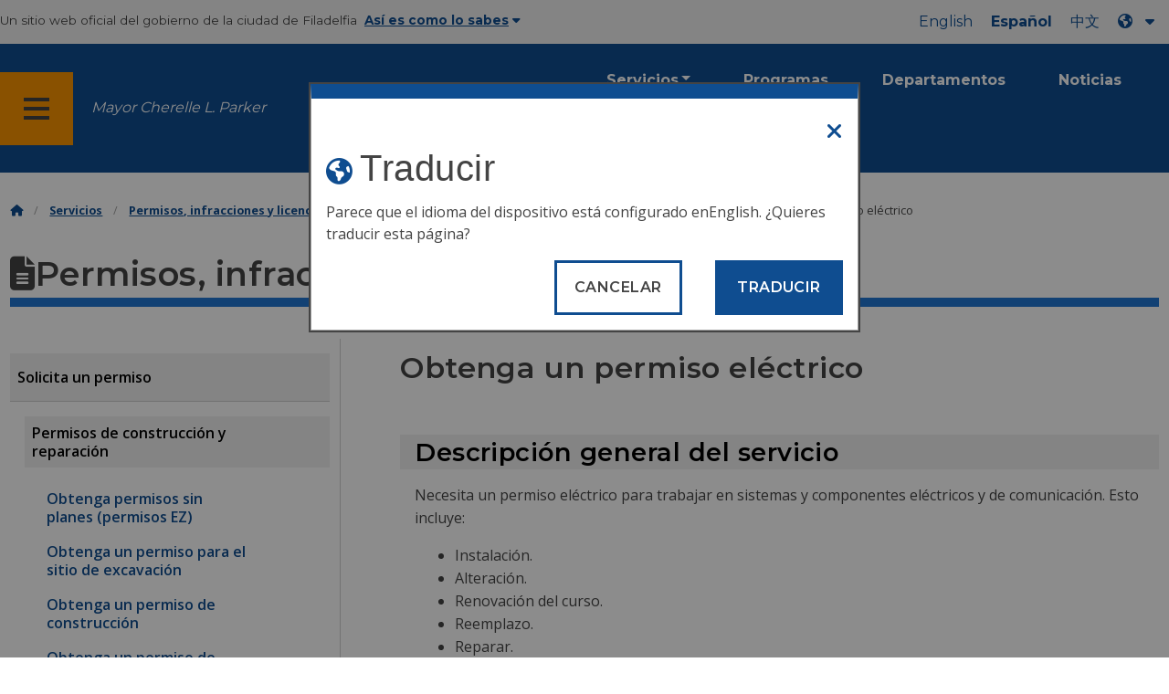

--- FILE ---
content_type: text/html
request_url: https://www.phila.gov/es/services/permits-violations-licenses/apply-for-a-permit/building-and-repair-permits/get-an-electrical-permit/
body_size: 24659
content:
		
<!DOCTYPE html>
<html lang="es" class="no-js">

<head>
  <meta charset="UTF-8">
        <!-- Google Tag Manager DataLayer -->
    <script>
      window.dataLayer = window.dataLayer || [];
      dataLayer.push({
        "event": "page_loaded",
        "post_type": "service_page",
        "contentModifiedDepartment": "Plumbing Advisory Board, Board of License and Inspection Review, Board of Building Standards, Department of Licenses and Inspections",
        "lastUpdated": "2025-09-19 09:58:37",
        "templateType": "default_v2",
                         "serviceCategory": "Permits, violations &amp; licenses"
              });
    </script>
    <!-- End Google Tag Manager DataLayer -->

  <!-- Google Tag Manager -->
  <script>
    (function(w, d, s, l, i) {
      w[l] = w[l] || [];
      w[l].push({
        'gtm.start': new Date().getTime(),
        event: 'gtm.js'
      });
      var f = d.getElementsByTagName(s)[0],
        j = d.createElement(s),
        dl = l != 'dataLayer' ? '&l=' + l : '';
      j.async = true;
      j.src = 'https://www.googletagmanager.com/gtm.js?id=' + i + dl;
      f.parentNode.insertBefore(j, f);
    })(window, document, 'script', 'dataLayer', 'GTM-MC6CR2');
  </script>
  <!-- End Google Tag Manager -->

  <!-- Begin Microsoft Clarity -->
  <script type="text/javascript">
    (function(c, l, a, r, i, t, y) {
      c[a] = c[a] || function() {
        (c[a].q = c[a].q || []).push(arguments)
      };
      t = l.createElement(r);
      t.async = 1;
      t.src = "https://www.clarity.ms/tag/" + i;
      y = l.getElementsByTagName(r)[0];
      y.parentNode.insertBefore(t, y);
    })(window, document, "clarity", "script", "4l8dhsl6kn");
  </script>
  <!-- End Microsoft Clarity -->

  <!-- REMOVE THIS ENTIRE SECTION
    <script async src="https://www.googletagmanager.com/gtag/js?id=G-NHET8T5XY8"></script>
    <script>
        window.dataLayer = window.dataLayer || [];
        function gtag(){dataLayer.push(arguments);}
        gtag('js', new Date());
        gtag('config', 'G-NHET8T5XY8');
    </script>
    -->
  <meta http-equiv="x-ua-compatible" content="ie=edge">
  <meta name="description" content="Cómo obtener un permiso para trabajar en sistemas o equipos eléctricos.">
  <meta name="viewport" content="width=device-width, initial-scale=1">
  <meta name="theme-color" content="#2176d2">
  <meta name="facebook-domain-verification" content="a0t35pecrjiy8ly0weq7bzyb419o42">

  <!-- Swiftype -->
  <meta class="swiftype" name="title" data-type="string" content="Get an Electrical Permit | Services">
  <meta class="swiftype" name="tags" data-type="string" content="wordpress" />
  <meta class="swiftype" name="site-priority" data-type="integer" content="10" />
  <meta class="swiftype" name="content_type" data-type="string" content="service_page">
  <meta class="swiftype" name="weighted_search" data-type="integer" content="8">

      <meta class="swiftype" name="published_at" data-type="date" content="2019-05-08T16:01:38-04:00" />
  
  <link rel="shortcut icon" type="image/x-icon" href="//www.phila.gov/assets/images/favicon.ico">

  <title>Obtenga un permiso eléctrico | Servicios | Ciudad de Filadelfia</title>
<meta name='robots' content='max-image-preview:large' />
	<style>img:is([sizes="auto" i], [sizes^="auto," i]) { contain-intrinsic-size: 3000px 1500px }</style>
	<link rel='dns-prefetch' href='//www.phila.gov' />
<link rel='dns-prefetch' href='//cdnjs.cloudflare.com' />
<link rel='dns-prefetch' href='//www.phila.gov' />
<link rel='dns-prefetch' href='//code.highcharts.com' />

  <meta name="twitter:card" content="summary_large_image">
  <meta name="twitter:site" content="@PhiladelphiaGov">
  <meta name="twitter:image" content="https://www.phila.gov/media/20160715133810/phila-gov.jpg"/>
  <meta name="twitter:image:alt" content="phila.gov">
  <meta name="twitter:description"  content="How to get a permit for work on electrical systems or equipment."/>
  <meta name="twitter:title" content="Get an Electrical Permit | Services"/>

  <meta property="og:title" content="Get an Electrical Permit | Services"/>
  <meta property="og:description" content="How to get a permit for work on electrical systems or equipment."/>
  <meta property="og:type" content="website"/>
  <meta property="og:url" content="https://www.phila.gov/services/permits-violations-licenses/apply-for-a-permit/building-and-repair-permits/get-an-electrical-permit/"/>
  <meta property="og:site_name" content="City of Philadelphia"/>
  <meta property="og:image" content="https://www.phila.gov/media/20160715133810/phila-gov.jpg"/>
  <link rel='stylesheet' id='standards-css' href='https://www.phila.gov/wp-content/themes/phila.gov-theme/css/styles.min.css' type='text/css' media='all' />
<!--[if lt IE 9]>
<link rel='stylesheet' id='ie-only-css' href='https://www.phila.gov/wp-content/themes/phila.gov-theme/css/lt-ie-9.css' type='text/css' media='all' />
<![endif]-->
<link rel='stylesheet' id='mobile-menu-app-css-css' href='https://www.phila.gov/embedded/mobile-menu/production/css/app.css?cachebreaker' type='text/css' media='all' />
<link rel='stylesheet' id='site-wide-alerts-app-css-css' href='https://www.phila.gov/embedded/site-wide-alerts/production/css/app.css?cachebreaker' type='text/css' media='all' />
<link rel='stylesheet' id='aqi-css-css' href='https://www.phila.gov/wp-content/plugins/phl-aqi/includes/css/phl-aqi.css?ver=0.2' type='text/css' media='all' />
<!--[if lt IE 9]>
<script type="text/javascript" src="//cdnjs.cloudflare.com/ajax/libs/html5shiv/3.7.3/html5shiv.min.js?ver=3.7.3" id="html5shiv-js"></script>
<![endif]-->
<link rel="https://api.w.org/" href="https://www.phila.gov/es/wp-json/" /><link rel="alternate" title="JSON" type="application/json" href="https://www.phila.gov/es/wp-json/wp/v2/services/79846" />
<link rel="canonical" href="https://www.phila.gov/es/services/permits-violations-licenses/apply-for-a-permit/building-and-repair-permits/get-an-electrical-permit/" />
<link rel="alternate" title="oEmbed (JSON)" type="application/json+oembed" href="https://www.phila.gov/es/wp-json/oembed/1.0/embed?url=https%3A%2F%2Fwww.phila.gov%2Fservices%2Fpermits-violations-licenses%2Fapply-for-a-permit%2Fbuilding-and-repair-permits%2Fget-an-electrical-permit%2F" />
<link rel="alternate" title="oEmbed (XML)" type="text/xml+oembed" href="https://www.phila.gov/es/wp-json/oembed/1.0/embed?url=https%3A%2F%2Fwww.phila.gov%2Fservices%2Fpermits-violations-licenses%2Fapply-for-a-permit%2Fbuilding-and-repair-permits%2Fget-an-electrical-permit%2F&#038;format=xml" />

  <!--[if lte IE 9]>
  <p class="browsehappy alert">You are using an <strong>outdated</strong> browser. Please <a href="http://browsehappy.com/">upgrade your browser</a> to improve your experience. If you can't switch browsers, turn off  compatibility mode.</p>
  <![endif]-->

                        
</head>

<body class="service_page-template-default single single-service_page postid-79846 group-blog" lang="es" data-clarity-unmask="True">
      <!-- Google Tag Manager (noscript) -->
    <noscript><iframe src="https://www.googletagmanager.com/ns.html?id=GTM-MC6CR2" height="0" width="0" style="display:none;visibility:hidden"></iframe></noscript>
    <!-- End Google Tag Manager (noscript) -->
    <div data-swiftype-index="false">
<a href="#page" aria-hidden="false" class="skip-to-content">Pasar al contenido principal</a> 
<header class="global-nav no-js pbn-mu mbn-mu">
    <h1 class="accessible">Ciudad de Filadelfia</h1>

    <!-- Utility Navigation -->
    <div class="utility-nav">
      <div class="bg-ghost-gray">
        <div class="top-bar bg-ghost-gray" id="responsive-menu">
          <div class="top-bar-left valign-mu">
            <ul class="menu">
              <li class="gov-site show-for-medium">
Un sitio web oficial del gobierno de la ciudad de Filadelfia 
</li>
              <li class="gov-site show-for-medium"><a href="#" class="trusted-site-toggle">Así es como lo sabes<i class="fas fa-solid fa-caret-down"></i></a></li>
              <li class="gov-site show-for-small-only">
<a href="" class="trusted-site-toggle">Un sitio web oficial <i class="fas fa-info-circle">
</i></a></li>
            </ul>
          </div>
          <!-- Translations Navigation -->
          <div class="top-bar-right translations-nav">
            <ul class="translations-bar menu">
              <li class="show-for-medium"><a id="translate-english" href="/services/permits-violations-licenses/apply-for-a-permit/building-and-repair-permits/get-an-electrical-permit/">Inglés</a></li>
                              <li class="show-for-medium"><a id="translate-spanish" href="/es/services/permits-violations-licenses/apply-for-a-permit/building-and-repair-permits/get-an-electrical-permit/">Español</a></li>
                <li class="show-for-medium"><a id="translate-chinese" href="/zh/services/permits-violations-licenses/apply-for-a-permit/building-and-repair-permits/get-an-electrical-permit/"></a></li>
                          <!-- Dropdown button -->
<button aria-label="Language dropdown" translate="no" class="translations-button show-for-medium" id="desktop-lang-button" data-toggle="lang-dropdown">
                <i class="fa fa-earth-americas"></i>
                <i class="translate-caret fas fa-solid fa-caret-down"></i>
              </button>
<button aria-label="Mobile language dropdown"  class="translations-button show-for-small-only" id="mobile-lang-button" data-toggle="lang-dropdown">
<i class="fa fa-earth-americas">
</i><a tabindex="-1" class="show-for-small-only" href="#">Traducir 
 <i class="translate-caret fas fa-solid fa-caret-down">
</i></a></button>
</ul>
            <!-- Dropdown menu -->
            <div id="lang-dropdown" class="dropdown-pane" data-close-on-click="true" data-position="bottom" data-alignment="right" data-dropdown data-auto-focus="true">
              <ul id="translations-menu" class="vertical dropdown menu">
                <li class="show-for-small-only"><a id="translate-english-dropdown" href="/services/permits-violations-licenses/apply-for-a-permit/building-and-repair-permits/get-an-electrical-permit/">Inglés</a></li>
                                  <li class="show-for-small-only"><a id="translate-spanish-dropdown" href="/es/services/permits-violations-licenses/apply-for-a-permit/building-and-repair-permits/get-an-electrical-permit/">Español</a></li>
                  <li class="show-for-small-only"><a id="translate-chinese-dropdown" href="/zh/services/permits-violations-licenses/apply-for-a-permit/building-and-repair-permits/get-an-electrical-permit/"></a></li>
                  <li><a id="translate-arabic-dropdown" href="/ar/services/permits-violations-licenses/apply-for-a-permit/building-and-repair-permits/get-an-electrical-permit/"></a></li>
                  <li><a id="translate-haitian-creole-dropdown" href="/ht/services/permits-violations-licenses/apply-for-a-permit/building-and-repair-permits/get-an-electrical-permit/">Ayisyen</a></li>
                  <li><a id="translate-french-dropdown" href="/fr/services/permits-violations-licenses/apply-for-a-permit/building-and-repair-permits/get-an-electrical-permit/">Français</a></li>
                  <li><a id="translate-swahili-dropdown" href="/sw/services/permits-violations-licenses/apply-for-a-permit/building-and-repair-permits/get-an-electrical-permit/">Kiswahili</a></li>
                  <li><a id="translate-portuguese-dropdown" href="/pt/services/permits-violations-licenses/apply-for-a-permit/building-and-repair-permits/get-an-electrical-permit/">Português</a></li>
                  <li><a id="translate-russian-dropdown" href="/ru/services/permits-violations-licenses/apply-for-a-permit/building-and-repair-permits/get-an-electrical-permit/">Pyccкий</a></li>
                  <li><a id="translate-vietnamese-dropdown" href="/vi/services/permits-violations-licenses/apply-for-a-permit/building-and-repair-permits/get-an-electrical-permit/">Ting Viτt</a></li>
                                <li id="google_translate_element"></li>
                <li id="translations-support"><a href="https://www.phila.gov/es/programs/language-access-philly/translation-feedback-and-support/ "><i class="fa fa-messages"></i>Comentarios y apoyo</a></li>
              </ul>
            </div>
          </div>
        </div>
      </div>
    </div>
    <!-- Trusted Site -->
    <div class="row columns expanded" data-swiftype-index="false" id="trusted-site">
      <div class="row pvm">
        <div class="medium-12 columns">
          <div class="medium-horizontal">
            <div class="trust-icon">
<span class="icon circle-icon">
<i class="fas fa-lock">

</i></span><span class="icon-text">https://</span>
</div>
            <div class="trust-details">El <strong>https://</strong>en la barra de direcciones significa que su información está cifrada y nadie más puede acceder a ella</div>
          </div>
        </div>
        <div class="medium-12 columns dot-gov">
          <div class="medium-horizontal">
            <div class="trust-icon">
<span class="icon circle-icon">
<i class="fas fa-university">

</i></span><span class="icon-text">.gov</span> 
</div>
            <div class="trust-details">Solo las entidades gubernamentales de EE. UU. pueden terminar en .gov</div>
          </div>
        </div>
<a href="javascript:void(0)" aria-label="Close Trusted Site Details" id="trusted-site-close" class="float-right">
<i class="fas fa-times fa-2x">
</i></a>
</div>
    </div>
    <!-- sticky/desktop nav -->
    <div id="global-sticky-nav" class="row expanded">
      <div class="small-24 columns phn">
        <div class="primary-menu" data-sticky-container data-swiftype-index="false">
          <div class="grid-container phila-sticky phn" data-margin-top="0" data-sticky data-sticky-on="medium">
            <div class="menu-wrapper grid-x align-middle align-justify">
              <div class="small-20 medium-12 branding-container cell">
<button aria-label="Global navigation menu" class="menu-icon" type="button">
<i class="fass fa-bars"><span class="show-for-sr">Menú 
 
 <a href="https://www.phila.gov/es" class="logo" aria-label="City of Philadelphia home">
<img src="https://www.phila.gov/assets/images/city-of-philadelphia-logo-medium-white.png" alt="Logotipo de la ciudad de Filadelfia" />
</a></span></i></button>
<a href="/departments/mayor/" class="icymi show-for-medium" translate="no">Mayor Cherelle L. Parker</a>
</div>
              <div class="small-2 medium-12 desktop-nav cell">
                <div class="top-bar-right">
                  <nav data-swiftype-index="false" class="global-nav" aria-label="Main navigation menu">
                    <ul class="menu show-for-medium">
                      <li class="services-menu-link" data-toggle="services-mega-menu">
<a href="" class="no-link " data-link="/services/">Servicios</a> 
</li>
                      <li class="programs-menu-link">
<a href="https://www.phila.gov/es/programs/" class="">Programas</a> 
</li>
                      <li class="departments-menu-link">
<a href="https://www.phila.gov/es/departments/" class="">Departamentos</a> 
</li>
                      <li class="news-menu-link">
<a href="https://www.phila.gov/es/the-latest/" class="">Noticias</a> 
</li>
                    </ul>
<button aria-label="Site search" id="site-search-button" class="site-search" type="button" data-toggle="search-dropdown">
<i class="fass fa-magnifying-glass" aria-hidden="true">
</i></button>
</nav>
                </div>
              </div>
              </div>
            </div> <!-- close row -->
          </div><!-- close columns -->
        </div>
      </div>
                </div>
    <div class="reveal center phila-modal" id="translations-modal" data-reveal data-deep-link="true" data-options="closeOnClick:false; closeOnEsc:false;">
<i class="mts dark-ben-franklin fas fa-times" data-close>
</i><h3 class="ptl"><i class="dark-ben-franklin fas fa-earth-americas prs"></i>Traducir</h3>
  <div class="content">
    <div>Parece que el idioma del dispositivo está configurado en<span id="translations-modal-lang"></span>. ¿Quieres traducir esta página?</div>
  </div>
  <div class="button-container pam">
<button class="translate-close button-text mrl" aria-label="Close modal" type="button" data-close>Cancelar 
</button> <button id="translate-page" class="translate-button button-text" aria-label="Translate page" type="button">Traducir</button> 
</div>
</div>    <div id="phila-mobile-menu"></div>
    <div id="phila-site-wide-alerts"></div>
  </header>
  </div>
  <div id="page">
          <div class="mtl mbm">
        <div class="grid-container">
  <div class="grid-x" data-swiftype-index="false">
    <div class="cell">
      <ul class="breadcrumbs"><li><a href="https://www.phila.gov/es"><i class="fas fa-home" aria-hidden="true"></i><span class="accessible">Inicio</span></a></li><li><a href="/services/">Servicios</a></li><li><a href="https://www.phila.gov/es/services/permits-violations-licenses/" title="Permisos, infracciones y licencias">Permisos, infracciones y licencias</a></li> <li><a href="https://www.phila.gov/es/services/permits-violations-licenses/apply-for-a-permit/" title="Solicita un permiso">Solicita un permiso</a></li> <li><a href="https://www.phila.gov/es/services/permits-violations-licenses/apply-for-a-permit/building-and-repair-permits/" title="Permisos de construcción y reparación">Permisos de construcción y reparación</a></li> <li>Obtenga un permiso eléctrico</li></ul>    </div>
  </div>
</div>
      </div>
    
    <div id="content">
<div id="primary" class="content-area">
  <main id="main" class="site-main">

                <div id="post-79846">
      <div class="row">
        <header class="small-24 columns">
          <h1 class="contrast">
<i class="fas fa-file-alt" aria-hidden="true">
</i>Permisos, infracciones y licencias</h1>
        </header>
      </div>
      <div class="row bdr-bottom bdr-sidewalk mtm">
        <div class="grid-x">
          <div class="side-menu medium-7 columns bdr-right bdr-sidewalk hide-for-small-only pbxl">
            <nav data-swiftype-index="false" id="side-nav">
              <ul id="menu-permits-violations-licenses" class="services-menu vertical menu">
              <li class="page_item page-item-49407 page_item_has_children current_page_ancestor"><a href="https://www.phila.gov/es/services/permits-violations-licenses/apply-for-a-permit/" onclick="serviceMenuClick(this)"><span>Solicita un permiso</span></a> 
<ul class='children'>
	<li class="page_item page-item-76257 page_item_has_children current_page_ancestor current_page_parent"><a href="https://www.phila.gov/es/services/permits-violations-licenses/apply-for-a-permit/building-and-repair-permits/" onclick="serviceMenuClick(this)"><span>Permisos de construcción y reparación</span></a> 
<ul class='children'>
		<li class="page_item page-item-79829"><a href="https://www.phila.gov/es/services/permits-violations-licenses/apply-for-a-permit/building-and-repair-permits/get-permits-without-plans-ez-permits/" onclick="serviceMenuClick(this)"><span>Obtenga permisos sin planes (permisos EZ)</span></a></li>
		<li class="page_item page-item-274585"><a href="https://www.phila.gov/es/services/permits-violations-licenses/apply-for-a-permit/building-and-repair-permits/get-an-excavation-site-permit/" onclick="serviceMenuClick(this)"><span>Obtenga un permiso para el sitio de excavación</span></a></li>
		<li class="page_item page-item-79833"><a href="https://www.phila.gov/es/services/permits-violations-licenses/apply-for-a-permit/building-and-repair-permits/get-a-building-permit/" onclick="serviceMenuClick(this)"><span>Obtenga un permiso de construcción</span></a></li>
		<li class="page_item page-item-79419"><a href="https://www.phila.gov/es/services/permits-violations-licenses/apply-for-a-permit/building-and-repair-permits/get-a-foundation-only-building-permit/" onclick="serviceMenuClick(this)"><span>Obtenga un permiso de construcción exclusivo para la Fundación</span></a></li>
		<li class="page_item page-item-79842"><a href="https://www.phila.gov/es/services/permits-violations-licenses/apply-for-a-permit/building-and-repair-permits/get-a-complete-demolition-permit/" onclick="serviceMenuClick(this)"><span>Obtenga un permiso de demolición completo</span></a></li>
		<li class="page_item page-item-72525"><a href="https://www.phila.gov/es/services/permits-violations-licenses/apply-for-a-permit/building-and-repair-permits/get-a-use-of-explosives-permit/" onclick="serviceMenuClick(this)"><span>Obtenga un permiso de uso de explosivos</span></a></li>
		<li class="page_item page-item-79853"><a href="https://www.phila.gov/es/services/permits-violations-licenses/apply-for-a-permit/building-and-repair-permits/get-a-make-safe-permit-for-a-dangerous-building/" onclick="serviceMenuClick(this)"><span>Obtenga un permiso Make Safe para un edificio peligroso</span></a></li>
		<li class="page_item page-item-79847"><a href="https://www.phila.gov/es/services/permits-violations-licenses/apply-for-a-permit/building-and-repair-permits/get-a-mechanical-permit/" onclick="serviceMenuClick(this)"><span>Obtenga un permiso mecánico</span></a></li>
		<li class="page_item page-item-79846 current_page_item"><a href="https://www.phila.gov/es/services/permits-violations-licenses/apply-for-a-permit/building-and-repair-permits/get-an-electrical-permit/" aria-current="page" onclick="serviceMenuClick(this)"><span>Obtenga un permiso eléctrico</span></a></li>
		<li class="page_item page-item-79839"><a href="https://www.phila.gov/es/services/permits-violations-licenses/apply-for-a-permit/building-and-repair-permits/get-a-plumbing-permit/" onclick="serviceMenuClick(this)"><span>Obtenga un permiso de fontanería</span></a></li>
		<li class="page_item page-item-79850"><a href="https://www.phila.gov/es/services/permits-violations-licenses/apply-for-a-permit/building-and-repair-permits/get-a-fire-suppression-permit/" onclick="serviceMenuClick(this)"><span>Obtenga un permiso para Sistemas de Extinción de Incendios</span></a></li>
		<li class="page_item page-item-79845"><a href="https://www.phila.gov/es/services/permits-violations-licenses/apply-for-a-permit/building-and-repair-permits/get-a-building-permit-to-install-signs/" onclick="serviceMenuClick(this)"><span>Obtenga un permiso de construcción para instalar letreros</span></a></li>
		<li class="page_item page-item-79849"><a href="https://www.phila.gov/es/services/permits-violations-licenses/apply-for-a-permit/building-and-repair-permits/get-a-building-permit-for-a-tank-to-store-hazardous-materials/" onclick="serviceMenuClick(this)"><span>Obtenga un permiso de construcción para un tanque para almacenar materiales peligrosos</span></a></li>
		<li class="page_item page-item-79835"><a href="https://www.phila.gov/es/services/permits-violations-licenses/apply-for-a-permit/building-and-repair-permits/get-a-retaining-wall-permit/" onclick="serviceMenuClick(this)"><span>Obtenga un permiso para un muro de contención</span></a></li>
		<li class="page_item page-item-79841"><a href="https://www.phila.gov/es/services/permits-violations-licenses/apply-for-a-permit/building-and-repair-permits/get-a-fence-permit/" onclick="serviceMenuClick(this)"><span>Obtenga un permiso para cercar</span></a></li>
		<li class="page_item page-item-79844"><a href="https://www.phila.gov/es/services/permits-violations-licenses/apply-for-a-permit/building-and-repair-permits/get-a-sidewalk-shelter-platform-permit/" onclick="serviceMenuClick(this)"><span>Obtenga un permiso para una acera o plataforma de refugio</span></a></li>
		<li class="page_item page-item-79831"><a href="https://www.phila.gov/es/services/permits-violations-licenses/apply-for-a-permit/building-and-repair-permits/get-a-site-work-permit/" onclick="serviceMenuClick(this)"><span>Obtenga un permiso para trabajar en el sitio y utilizar el sitio</span></a></li>
		<li class="page_item page-item-144898"><a href="https://www.phila.gov/es/services/permits-violations-licenses/apply-for-a-permit/building-and-repair-permits/get-a-tower-crane-permit/" onclick="serviceMenuClick(this)"><span>Obtenga un permiso para grúas torre</span></a></li>
		<li class="page_item page-item-79851"><a href="https://www.phila.gov/es/services/permits-violations-licenses/apply-for-a-permit/building-and-repair-permits/get-an-antenna-permit/" onclick="serviceMenuClick(this)"><span>Obtenga un permiso de antena</span></a></li>
		<li class="page_item page-item-79830"><a href="https://www.phila.gov/es/services/permits-violations-licenses/apply-for-a-permit/building-and-repair-permits/get-a-permit-to-install-solar-panels/" onclick="serviceMenuClick(this)"><span>Obtenga un permiso para instalar paneles solares</span></a></li>
	</ul>
</li>
	<li class="page_item page-item-76260 page_item_has_children"><a href="https://www.phila.gov/es/services/permits-violations-licenses/apply-for-a-permit/zoning-permits/" onclick="serviceMenuClick(this)"><span>Permisos de zonificación</span></a> 
<ul class='children'>
		<li class="page_item page-item-86054"><a href="https://www.phila.gov/es/services/permits-violations-licenses/apply-for-a-permit/zoning-permits/get-a-zoning-permit/" onclick="serviceMenuClick(this)"><span>Obtenga un permiso de zonificación</span></a></li>
		<li class="page_item page-item-79840"><a href="https://www.phila.gov/es/services/permits-violations-licenses/apply-for-a-permit/zoning-permits/get-a-zoning-permit-for-new-construction-or-additions/" onclick="serviceMenuClick(this)"><span>Obtenga un permiso de zonificación para nuevas construcciones o adiciones</span></a></li>
		<li class="page_item page-item-212583"><a href="https://www.phila.gov/es/services/permits-violations-licenses/apply-for-a-permit/zoning-permits/get-a-zoning-permit-for-complete-demolition/" onclick="serviceMenuClick(this)"><span>Obtenga un permiso de zonificación para una demolición completa</span></a></li>
		<li class="page_item page-item-264978"><a href="https://www.phila.gov/es/services/permits-violations-licenses/apply-for-a-permit/zoning-permits/get-a-zoning-permit-for-site-clearing-or-earth-disturbance/" onclick="serviceMenuClick(this)"><span>Obtenga un permiso de zonificación para la limpieza del sitio o la perturbación de la tierra</span></a></li>
		<li class="page_item page-item-80338"><a href="https://www.phila.gov/es/services/permits-violations-licenses/apply-for-a-permit/zoning-permits/get-a-zoning-permit-to-change-the-use-of-a-property/" onclick="serviceMenuClick(this)"><span>Obtenga un permiso de zonificación para cambiar el uso de una propiedad</span></a></li>
		<li class="page_item page-item-76466"><a href="https://www.phila.gov/es/services/permits-violations-licenses/apply-for-a-permit/zoning-permits/get-a-zoning-permit-to-adjust-property-lot-lines/" onclick="serviceMenuClick(this)"><span>Obtenga un permiso de zonificación para ajustar los límites de los lotes de la propiedad</span></a></li>
		<li class="page_item page-item-79834"><a href="https://www.phila.gov/es/services/permits-violations-licenses/apply-for-a-permit/zoning-permits/get-a-zoning-permit-for-signs/" onclick="serviceMenuClick(this)"><span>Obtenga un permiso de zonificación para ver letreros</span></a></li>
		<li class="page_item page-item-79843"><a href="https://www.phila.gov/es/services/permits-violations-licenses/apply-for-a-permit/zoning-permits/get-a-zoning-permit-for-parking/" onclick="serviceMenuClick(this)"><span>Obtenga un permiso de zonificación para estacionar</span></a></li>
	</ul>
</li>
	<li class="page_item page-item-54022 page_item_has_children"><a href="https://www.phila.gov/es/services/permits-violations-licenses/apply-for-a-permit/environmental-permits-and-approvals/" onclick="serviceMenuClick(this)"><span>Permisos y aprobaciones ambientales</span></a> 
<ul class='children'>
		<li class="page_item page-item-54024 page_item_has_children"><a href="https://www.phila.gov/es/services/permits-violations-licenses/apply-for-a-permit/environmental-permits-and-approvals/dust-and-asbestos-permits/" onclick="serviceMenuClick(this)"><span>Permisos de polvo y amianto</span></a> 
<ul class='children'>
			<li class="page_item page-item-54810"><a href="https://www.phila.gov/es/services/permits-violations-licenses/apply-for-a-permit/environmental-permits-and-approvals/dust-and-asbestos-permits/get-a-dust-control-permit-for-construction-and-demolition/" onclick="serviceMenuClick(this)"><span>Obtenga un permiso de control de polvo para la construcción y la demolición</span></a></li>
			<li class="page_item page-item-54027"><a href="https://www.phila.gov/es/services/permits-violations-licenses/apply-for-a-permit/environmental-permits-and-approvals/dust-and-asbestos-permits/apply-for-an-asbestos-project-permit/" onclick="serviceMenuClick(this)"><span>Solicite un permiso para un proyecto de asbesto</span></a></li>
		</ul>
</li>
		<li class="page_item page-item-54497 page_item_has_children"><a href="https://www.phila.gov/es/services/permits-violations-licenses/apply-for-a-permit/environmental-permits-and-approvals/infectious-waste/" onclick="serviceMenuClick(this)"><span>Residuos infecciosos</span></a> 
<ul class='children'>
			<li class="page_item page-item-55805"><a href="https://www.phila.gov/es/services/permits-violations-licenses/apply-for-a-permit/environmental-permits-and-approvals/infectious-waste/apply-for-a-portable-toilet-permit/" onclick="serviceMenuClick(this)"><span>Solicite un permiso para ir a un baño portátil</span></a></li>
			<li class="page_item page-item-55795"><a href="https://www.phila.gov/es/services/permits-violations-licenses/apply-for-a-permit/environmental-permits-and-approvals/infectious-waste/apply-for-a-storage-holding-tank-permit/" onclick="serviceMenuClick(this)"><span>Solicite un permiso para tanques de almacenamiento o retención</span></a></li>
			<li class="page_item page-item-58607"><a href="https://www.phila.gov/es/services/permits-violations-licenses/apply-for-a-permit/environmental-permits-and-approvals/infectious-waste/request-a-permit-for-a-septic-system-or-private-sewer-line/" onclick="serviceMenuClick(this)"><span>Solicite un permiso para un sistema séptico o una línea de alcantarillado privada</span></a></li>
			<li class="page_item page-item-260213"><a href="https://www.phila.gov/es/services/permits-violations-licenses/apply-for-a-permit/environmental-permits-and-approvals/infectious-waste/file-a-complaint-about-infectious-waste/" onclick="serviceMenuClick(this)"><span>Presente una queja sobre residuos infecciosos</span></a></li>
			<li class="page_item page-item-55811"><a href="https://www.phila.gov/es/services/permits-violations-licenses/apply-for-a-permit/environmental-permits-and-approvals/infectious-waste/submit-a-plan-for-handling-infectious-waste-at-a-health-care-facility/" onclick="serviceMenuClick(this)"><span>Presente un plan para el manejo de residuos infecciosos en un centro de atención médica</span></a></li>
		</ul>
</li>
		<li class="page_item page-item-148437"><a href="https://www.phila.gov/es/services/permits-violations-licenses/apply-for-a-permit/environmental-permits-and-approvals/submit-lead-certification-and-inspection-reports/" onclick="serviceMenuClick(this)"><span>Presente los informes de certificación e inspección del plomo</span></a></li>
	</ul>
</li>
	<li class="page_item page-item-253047 page_item_has_children"><a href="https://www.phila.gov/es/services/permits-violations-licenses/apply-for-a-permit/event-permits/" onclick="serviceMenuClick(this)"><span>Permisos para eventos</span></a> 
<ul class='children'>
		<li class="page_item page-item-30398 page_item_has_children"><a href="https://www.phila.gov/es/services/permits-violations-licenses/apply-for-a-permit/event-permits/events-in-a-city-park-field-or-rec-center/" onclick="serviceMenuClick(this)"><span>Eventos en un parque, campo o centro recreativo de la ciudad</span></a> 
<ul class='children'>
			<li class="page_item page-item-29833"><a href="https://www.phila.gov/es/services/permits-violations-licenses/apply-for-a-permit/event-permits/events-in-a-city-park-field-or-rec-center/get-a-picnic-permit/" onclick="serviceMenuClick(this)"><span>Obtenga un permiso de pícnic</span></a></li>
			<li class="page_item page-item-29865"><a href="https://www.phila.gov/es/services/permits-violations-licenses/apply-for-a-permit/event-permits/events-in-a-city-park-field-or-rec-center/get-a-permit-for-a-large-event-or-festival/" onclick="serviceMenuClick(this)"><span>Obtenga un permiso para un gran evento o festival</span></a></li>
			<li class="page_item page-item-29853"><a href="https://www.phila.gov/es/services/permits-violations-licenses/apply-for-a-permit/event-permits/events-in-a-city-park-field-or-rec-center/get-a-friends-and-community-group-event-permit/" onclick="serviceMenuClick(this)"><span>Obtenga un permiso para eventos de amigos y grupos comunitarios</span></a></li>
			<li class="page_item page-item-29935"><a href="https://www.phila.gov/es/services/permits-violations-licenses/apply-for-a-permit/event-permits/events-in-a-city-park-field-or-rec-center/get-a-wedding-ceremony-or-wedding-photo-permit/" onclick="serviceMenuClick(this)"><span>Obtenga un permiso para una ceremonia de boda o una foto de boda</span></a></li>
			<li class="page_item page-item-37134"><a href="https://www.phila.gov/es/services/permits-violations-licenses/apply-for-a-permit/event-permits/events-in-a-city-park-field-or-rec-center/get-a-trail-permit/" onclick="serviceMenuClick(this)"><span>Obtenga un permiso de sendero</span></a></li>
			<li class="page_item page-item-29850"><a href="https://www.phila.gov/es/services/permits-violations-licenses/apply-for-a-permit/event-permits/events-in-a-city-park-field-or-rec-center/reserve-a-parks-recreation-facility/" onclick="serviceMenuClick(this)"><span>Reserve una instalación o campo de parques y recreación</span></a></li>
			<li class="page_item page-item-29819"><a href="https://www.phila.gov/es/services/permits-violations-licenses/apply-for-a-permit/event-permits/events-in-a-city-park-field-or-rec-center/rent-a-parks-recreation-venue/" onclick="serviceMenuClick(this)"><span>Alquile un lugar de parques y recreación</span></a></li>
			<li class="page_item page-item-29873"><a href="https://www.phila.gov/es/services/permits-violations-licenses/apply-for-a-permit/event-permits/events-in-a-city-park-field-or-rec-center/apply-for-a-media-permit/" onclick="serviceMenuClick(this)"><span>Solicita un permiso de prensa</span></a></li>
		</ul>
</li>
		<li class="page_item page-item-253071 page_item_has_children"><a href="https://www.phila.gov/es/services/permits-violations-licenses/apply-for-a-permit/event-permits/large-scale-special-events/" onclick="serviceMenuClick(this)"><span>Eventos especiales a gran escala</span></a> 
<ul class='children'>
			<li class="page_item page-item-55768"><a href="https://www.phila.gov/es/services/permits-violations-licenses/apply-for-a-permit/event-permits/large-scale-special-events/sponsor-a-special-event/" onclick="serviceMenuClick(this)"><span>Patrocine un evento especial</span></a></li>
			<li class="page_item page-item-79837"><a href="https://www.phila.gov/es/services/permits-violations-licenses/apply-for-a-permit/event-permits/large-scale-special-events/get-a-temporary-occupancy-permit-for-a-special-event/" onclick="serviceMenuClick(this)"><span>Obtenga un permiso de ocupación temporal para un evento especial</span></a></li>
			<li class="page_item page-item-55700"><a href="https://www.phila.gov/es/services/permits-violations-licenses/apply-for-a-permit/event-permits/large-scale-special-events/apply-to-provide-food-or-drinks-at-a-special-event/" onclick="serviceMenuClick(this)"><span>Solicita proporcionar alimentos o bebidas en un evento especial</span></a></li>
			<li class="page_item page-item-45412"><a href="https://www.phila.gov/es/services/permits-violations-licenses/apply-for-a-permit/event-permits/large-scale-special-events/get-a-special-event-permit/" onclick="serviceMenuClick(this)"><span>Obtenga un permiso para eventos especiales</span></a></li>
		</ul>
</li>
		<li class="page_item page-item-253081"><a href="https://www.phila.gov/es/services/permits-violations-licenses/apply-for-a-permit/event-permits/apply-to-hold-a-block-party-or-street-event/" onclick="serviceMenuClick(this)"><span>Solicita celebrar una fiesta en la calle o un evento callejero</span></a></li>
		<li class="page_item page-item-253082"><a href="https://www.phila.gov/es/services/permits-violations-licenses/apply-for-a-permit/event-permits/operate-a-farmers-market/" onclick="serviceMenuClick(this)"><span>Opere un mercado de agricultores</span></a></li>
	</ul>
</li>
	<li class="page_item page-item-54491 page_item_has_children"><a href="https://www.phila.gov/es/services/permits-violations-licenses/apply-for-a-permit/tobacco-retailers/" onclick="serviceMenuClick(this)"><span>Vendedores de tabaco</span></a> 
<ul class='children'>
		<li class="page_item page-item-55635"><a href="https://www.phila.gov/es/services/permits-violations-licenses/apply-for-a-permit/tobacco-retailers/report-illegal-tobacco-sales/" onclick="serviceMenuClick(this)"><span>Denuncie la venta ilegal de tabaco</span></a></li>
		<li class="page_item page-item-55659"><a href="https://www.phila.gov/es/services/permits-violations-licenses/apply-for-a-permit/tobacco-retailers/get-a-tobacco-retailer-permit/" onclick="serviceMenuClick(this)"><span>Obtenga un permiso de venta de tabaco</span></a></li>
		<li class="page_item page-item-58976"><a href="https://www.phila.gov/es/services/permits-violations-licenses/apply-for-a-permit/tobacco-retailers/search-tobacco-retailer-permit-eligibility-by-neighborhood/" onclick="serviceMenuClick(this)"><span>Busque los requisitos para el permiso de venta de tabaco por vecindario</span></a></li>
		<li class="page_item page-item-55630"><a href="https://www.phila.gov/es/services/permits-violations-licenses/apply-for-a-permit/tobacco-retailers/get-help-creating-a-tobacco-free-policy/" onclick="serviceMenuClick(this)"><span>Obtenga ayuda para crear una política antitabaco</span></a></li>
	</ul>
</li>
	<li class="page_item page-item-54487 page_item_has_children"><a href="https://www.phila.gov/es/services/permits-violations-licenses/apply-for-a-permit/air-management-equipment-permits/" onclick="serviceMenuClick(this)"><span>Permisos para el equipo de gestión del aire</span></a> 
<ul class='children'>
		<li class="page_item page-item-58959"><a href="https://www.phila.gov/es/services/permits-violations-licenses/apply-for-a-permit/air-management-equipment-permits/apply-to-install-equipment-that-emits-or-controls-air-pollution/" onclick="serviceMenuClick(this)"><span>Solicite la instalación de equipos que emitan o controlen la contaminación del aire</span></a></li>
		<li class="page_item page-item-58601"><a href="https://www.phila.gov/es/services/permits-violations-licenses/apply-for-a-permit/air-management-equipment-permits/apply-to-operate-equipment-that-emits-or-controls-air-pollution/" onclick="serviceMenuClick(this)"><span>Solicite operar equipos que emitan o controlen la contaminación del aire</span></a></li>
	</ul>
</li>
	<li class="page_item page-item-72517"><a href="https://www.phila.gov/es/services/permits-violations-licenses/apply-for-a-permit/get-a-fireworks-display-permit/" onclick="serviceMenuClick(this)"><span>Obtenga un permiso para exhibir fuegos artificiales</span></a></li>
	<li class="page_item page-item-72528"><a href="https://www.phila.gov/es/services/permits-violations-licenses/apply-for-a-permit/get-a-tent-permit/" onclick="serviceMenuClick(this)"><span>Obtenga un permiso para una tienda de campaña</span></a></li>
	<li class="page_item page-item-44238"><a href="https://www.phila.gov/es/services/permits-violations-licenses/apply-for-a-permit/get-a-special-hauling-permit/" onclick="serviceMenuClick(this)"><span>Obtenga un permiso de transporte especial</span></a></li>
	<li class="page_item page-item-72538"><a href="https://www.phila.gov/es/services/permits-violations-licenses/apply-for-a-permit/track-a-permit-application/" onclick="serviceMenuClick(this)"><span>Rastrear una solicitud de permiso</span></a></li>
	<li class="page_item page-item-72537"><a href="https://www.phila.gov/es/services/permits-violations-licenses/apply-for-a-permit/submit-as-a-pa-home-improvement-contractor-to-get-construction-permits/" onclick="serviceMenuClick(this)"><span>Preséntese como contratista de mejoras para el hogar de Pensilvania para obtener permisos de construcción</span></a></li>
	<li class="page_item page-item-72535"><a href="https://www.phila.gov/es/services/permits-violations-licenses/apply-for-a-permit/register-in-eclipse-as-a-design-professional-or-attorney-of-record/" onclick="serviceMenuClick(this)"><span>Regístrese en eClipse como profesional del diseño o abogado registrado</span></a></li>
</ul>
</li>
<li class="page_item page-item-253040 page_item_has_children"><a href="https://www.phila.gov/es/services/permits-violations-licenses/get-construction-approval-and-review/" onclick="serviceMenuClick(this)"><span>Obtenga la aprobación y revisión de la construcción</span></a> 
<ul class='children'>
	<li class="page_item page-item-78131"><a href="https://www.phila.gov/es/services/permits-violations-licenses/get-construction-approval-and-review/get-approval-for-construction-in-the-floodplain/" onclick="serviceMenuClick(this)"><span>Obtenga la aprobación para la construcción en la llanura aluvial</span></a></li>
	<li class="page_item page-item-80339"><a href="https://www.phila.gov/es/services/permits-violations-licenses/get-construction-approval-and-review/request-a-preliminary-review-of-construction-projects/" onclick="serviceMenuClick(this)"><span>Solicite una revisión preliminar de los proyectos de construcción</span></a></li>
	<li class="page_item page-item-123966"><a href="https://www.phila.gov/es/services/permits-violations-licenses/get-construction-approval-and-review/get-a-project-scoping-meeting-for-a-multi-phased-project/" onclick="serviceMenuClick(this)"><span>Organice una reunión sobre el alcance del proyecto para un proyecto de varias fases</span></a></li>
</ul>
</li>
<li class="page_item page-item-49463 page_item_has_children"><a href="https://www.phila.gov/es/services/permits-violations-licenses/get-a-license/" onclick="serviceMenuClick(this)"><span>Obtener una licencia</span></a> 
<ul class='children'>
	<li class="page_item page-item-82692"><a href="https://www.phila.gov/es/services/permits-violations-licenses/get-a-license/use-eclipse-to-apply-for-licenses/" onclick="serviceMenuClick(this)"><span>Utilice eClipse para solicitar licencias</span></a></li>
	<li class="page_item page-item-54481 page_item_has_children"><a href="https://www.phila.gov/es/services/permits-violations-licenses/get-a-license/business-licenses/" onclick="serviceMenuClick(this)"><span>Licencias comerciales</span></a> 
<ul class='children'>
		<li class="page_item page-item-253051 page_item_has_children"><a href="https://www.phila.gov/es/services/permits-violations-licenses/get-a-license/business-licenses/activity/" onclick="serviceMenuClick(this)"><span>Actividad</span></a> 
<ul class='children'>
			<li class="page_item page-item-79827"><a href="https://www.phila.gov/es/services/permits-violations-licenses/get-a-license/business-licenses/activity/get-a-commercial-activity-license/" onclick="serviceMenuClick(this)"><span>Obtenga una licencia de actividad comercial</span></a></li>
			<li class="page_item page-item-86912"><a href="https://www.phila.gov/es/services/permits-violations-licenses/get-a-license/business-licenses/activity/get-an-activity-license-number/" onclick="serviceMenuClick(this)"><span>Obtenga un número de licencia de actividad</span></a></li>
		</ul>
</li>
		<li class="page_item page-item-76245 page_item_has_children"><a href="https://www.phila.gov/es/services/permits-violations-licenses/get-a-license/business-licenses/automotive-business/" onclick="serviceMenuClick(this)"><span>Negocio automotriz</span></a> 
<ul class='children'>
			<li class="page_item page-item-76477"><a href="https://www.phila.gov/es/services/permits-violations-licenses/get-a-license/business-licenses/automotive-business/get-a-motor-vehicle-repair-fuel-dispensing-license/" onclick="serviceMenuClick(this)"><span>Obtenga una licencia de reparación de vehículos motorizados o de dispensación de combustible</span></a></li>
			<li class="page_item page-item-153383"><a href="https://www.phila.gov/es/services/permits-violations-licenses/get-a-license/business-licenses/automotive-business/get-a-tire-dealer-license/" onclick="serviceMenuClick(this)"><span>Obtenga una licencia de distribuidor de neumáticos</span></a></li>
			<li class="page_item page-item-72548"><a href="https://www.phila.gov/es/services/permits-violations-licenses/get-a-license/business-licenses/automotive-business/get-an-auto-wrecking-yard-and-tire-storage-license/" onclick="serviceMenuClick(this)"><span>Obtenga una licencia de desguace de automóviles y almacenamiento de neumáticos</span></a></li>
			<li class="page_item page-item-72549"><a href="https://www.phila.gov/es/services/permits-violations-licenses/get-a-license/business-licenses/automotive-business/get-a-public-garage-or-lot-license/" onclick="serviceMenuClick(this)"><span>Obtenga una licencia de garaje o lote público</span></a></li>
			<li class="page_item page-item-76483"><a href="https://www.phila.gov/es/services/permits-violations-licenses/get-a-license/business-licenses/automotive-business/get-a-tow-company-license/" onclick="serviceMenuClick(this)"><span>Obtenga una licencia de empresa de remolques</span></a></li>
		</ul>
</li>
		<li class="page_item page-item-54485 page_item_has_children"><a href="https://www.phila.gov/es/services/permits-violations-licenses/get-a-license/business-licenses/child-care-facilities/" onclick="serviceMenuClick(this)"><span>Instalaciones de cuidado infantil</span></a> 
<ul class='children'>
			<li class="page_item page-item-55781"><a href="https://www.phila.gov/es/services/permits-violations-licenses/get-a-license/business-licenses/child-care-facilities/schedule-a-sanitation-safety-inspection-for-a-child-care-facility/" onclick="serviceMenuClick(this)"><span>Programe una inspección sanitaria y de seguridad para un centro de cuidado de menores</span></a></li>
			<li class="page_item page-item-56678"><a href="https://www.phila.gov/es/services/permits-violations-licenses/get-a-license/business-licenses/child-care-facilities/schedule-a-sanitation-safety-inspection-for-in-home-group-child-care/" onclick="serviceMenuClick(this)"><span>Programe una inspección sanitaria y de seguridad para el cuidado de menores en el hogar</span></a></li>
			<li class="page_item page-item-76475"><a href="https://www.phila.gov/es/services/permits-violations-licenses/get-a-license/business-licenses/child-care-facilities/get-a-child-care-facility-license/" onclick="serviceMenuClick(this)"><span>Obtenga una licencia de centro de cuidado infantil</span></a></li>
		</ul>
</li>
		<li class="page_item page-item-76156 page_item_has_children"><a href="https://www.phila.gov/es/services/permits-violations-licenses/get-a-license/business-licenses/dumpsters/" onclick="serviceMenuClick(this)"><span>Contenedores</span></a> 
<ul class='children'>
			<li class="page_item page-item-72536"><a href="https://www.phila.gov/es/services/permits-violations-licenses/get-a-license/business-licenses/dumpsters/get-a-dumpster-license-private-or-right-of-way/" onclick="serviceMenuClick(this)"><span>Obtenga una licencia de contenedor de basura (privada o de derecho de paso)</span></a></li>
			<li class="page_item page-item-76474"><a href="https://www.phila.gov/es/services/permits-violations-licenses/get-a-license/business-licenses/dumpsters/get-a-construction-dumpster-license/" onclick="serviceMenuClick(this)"><span>Obtenga una licencia de contenedor de basura de construcción</span></a></li>
		</ul>
</li>
		<li class="page_item page-item-76160 page_item_has_children"><a href="https://www.phila.gov/es/services/permits-violations-licenses/get-a-license/business-licenses/entertainment-business/" onclick="serviceMenuClick(this)"><span>Negocio de entretenimiento</span></a> 
<ul class='children'>
			<li class="page_item page-item-79838"><a href="https://www.phila.gov/es/services/permits-violations-licenses/get-a-license/business-licenses/entertainment-business/get-a-special-assembly-occupancy-license/" onclick="serviceMenuClick(this)"><span>Obtenga una licencia de ocupación especial para reuniones</span></a></li>
			<li class="page_item page-item-321293"><a href="https://www.phila.gov/es/services/permits-violations-licenses/get-a-license/business-licenses/entertainment-business/register-as-an-event-promoter/" onclick="serviceMenuClick(this)"><span>Regístrese como promotor de eventos</span></a></li>
			<li class="page_item page-item-79858"><a href="https://www.phila.gov/es/services/permits-violations-licenses/get-a-license/business-licenses/entertainment-business/get-an-amusement-license/" onclick="serviceMenuClick(this)"><span>Obtenga una licencia de entretenimiento</span></a></li>
			<li class="page_item page-item-76472"><a href="https://www.phila.gov/es/services/permits-violations-licenses/get-a-license/business-licenses/entertainment-business/get-a-carnival-license/" onclick="serviceMenuClick(this)"><span>Obtenga una licencia de carnaval</span></a></li>
			<li class="page_item page-item-76476"><a href="https://www.phila.gov/es/services/permits-violations-licenses/get-a-license/business-licenses/entertainment-business/get-a-bingo-license/" onclick="serviceMenuClick(this)"><span>Obtenga una licencia de bingo</span></a></li>
			<li class="page_item page-item-76478"><a href="https://www.phila.gov/es/services/permits-violations-licenses/get-a-license/business-licenses/entertainment-business/get-a-small-games-of-chance-license/" onclick="serviceMenuClick(this)"><span>Obtenga una licencia de Small Games of Chance</span></a></li>
			<li class="page_item page-item-79855"><a href="https://www.phila.gov/es/services/permits-violations-licenses/get-a-license/business-licenses/entertainment-business/get-a-limited-engagement-small-games-of-chance-license/" onclick="serviceMenuClick(this)"><span>Obtenga una licencia de Small Games of Chance de participación limitada</span></a></li>
			<li class="page_item page-item-80342"><a href="https://www.phila.gov/es/services/permits-violations-licenses/get-a-license/business-licenses/entertainment-business/get-a-special-permit-license/" onclick="serviceMenuClick(this)"><span>Obtenga una licencia de permiso especial</span></a></li>
		</ul>
</li>
		<li class="page_item page-item-54489 page_item_has_children"><a href="https://www.phila.gov/es/services/permits-violations-licenses/get-a-license/business-licenses/food-businesses/" onclick="serviceMenuClick(this)"><span>Empresas de alimentos</span></a> 
<ul class='children'>
			<li class="page_item page-item-72518"><a href="https://www.phila.gov/es/services/permits-violations-licenses/get-a-license/business-licenses/food-businesses/get-a-food-preparation-and-serving-license/" onclick="serviceMenuClick(this)"><span>Obtenga una licencia para preparar y servir alimentos</span></a></li>
			<li class="page_item page-item-72527"><a href="https://www.phila.gov/es/services/permits-violations-licenses/get-a-license/business-licenses/food-businesses/get-a-food-establishment-retail-non-permanent-location-license/" onclick="serviceMenuClick(this)"><span>Obtenga una licencia de establecimiento de alimentos para venta minorista y ubicación no permanente</span></a></li>
			<li class="page_item page-item-72542"><a href="https://www.phila.gov/es/services/permits-violations-licenses/get-a-license/business-licenses/food-businesses/get-a-food-establishment-retail-permanent-location-license/" onclick="serviceMenuClick(this)"><span>Obtenga una licencia de ubicación permanente para establecimientos de alimentos</span></a></li>
			<li class="page_item page-item-238991"><a href="https://www.phila.gov/es/services/permits-violations-licenses/get-a-license/business-licenses/food-businesses/get-a-streetery-license/" onclick="serviceMenuClick(this)"><span>Obtenga una licencia de Streetery</span></a></li>
			<li class="page_item page-item-72512"><a href="https://www.phila.gov/es/services/permits-violations-licenses/get-a-license/business-licenses/food-businesses/get-a-sidewalk-cafe-license/" onclick="serviceMenuClick(this)"><span>Obtenga una licencia de Sidewalk Cafe</span></a></li>
			<li class="page_item page-item-76467"><a href="https://www.phila.gov/es/services/permits-violations-licenses/get-a-license/business-licenses/food-businesses/get-a-food-manufacturer-license/" onclick="serviceMenuClick(this)"><span>Obtenga una licencia de fabricante de alimentos</span></a></li>
			<li class="page_item page-item-191010"><a href="https://www.phila.gov/es/services/permits-violations-licenses/get-a-license/business-licenses/food-businesses/get-a-food-caterer-license/" onclick="serviceMenuClick(this)"><span>Obtenga una licencia de servicio de catering de alimentos</span></a></li>
			<li class="page_item page-item-55785"><a href="https://www.phila.gov/es/services/permits-violations-licenses/get-a-license/business-licenses/food-businesses/change-ownership-of-a-stationary-food-business/" onclick="serviceMenuClick(this)"><span>Cambie la propiedad de un negocio de comida estacionaria</span></a></li>
			<li class="page_item page-item-55793"><a href="https://www.phila.gov/es/services/permits-violations-licenses/get-a-license/business-licenses/food-businesses/change-ownership-of-a-mobile-food-business/" onclick="serviceMenuClick(this)"><span>Cambiar la titularidad de una empresa ambulante de comida</span></a></li>
			<li class="page_item page-item-55806"><a href="https://www.phila.gov/es/services/permits-violations-licenses/get-a-license/business-licenses/food-businesses/apply-for-a-plan-review-for-a-stationary-food-business/" onclick="serviceMenuClick(this)"><span>Solicita una revisión del plan de un negocio de comida estacionaria</span></a></li>
			<li class="page_item page-item-55821"><a href="https://www.phila.gov/es/services/permits-violations-licenses/get-a-license/business-licenses/food-businesses/apply-for-a-plan-review-for-a-mobile-food-business/" onclick="serviceMenuClick(this)"><span>Solicita una revisión del plan de una empresa ambulante de comida</span></a></li>
			<li class="page_item page-item-55654"><a href="https://www.phila.gov/es/services/permits-violations-licenses/get-a-license/business-licenses/food-businesses/operate-a-farmers-market/" onclick="serviceMenuClick(this)"><span>Dirija un mercado de agricultores</span></a></li>
			<li class="page_item page-item-55848"><a href="https://www.phila.gov/es/services/permits-violations-licenses/get-a-license/business-licenses/food-businesses/take-a-food-safety-certification-course/" onclick="serviceMenuClick(this)"><span>Realice un curso de certificación de seguridad alimentaria</span></a></li>
			<li class="page_item page-item-58604"><a href="https://www.phila.gov/es/services/permits-violations-licenses/get-a-license/business-licenses/food-businesses/look-up-a-food-safety-inspection-report/" onclick="serviceMenuClick(this)"><span>Busque un informe de inspección de seguridad alimentaria</span></a></li>
		</ul>
</li>
		<li class="page_item page-item-76154 page_item_has_children"><a href="https://www.phila.gov/es/services/permits-violations-licenses/get-a-license/business-licenses/rental-and-property/" onclick="serviceMenuClick(this)"><span>Alquiler y propiedad</span></a> 
<ul class='children'>
			<li class="page_item page-item-72544"><a href="https://www.phila.gov/es/services/permits-violations-licenses/get-a-license/business-licenses/rental-and-property/get-a-rental-license/" onclick="serviceMenuClick(this)"><span>Obtenga una licencia de alquiler</span></a></li>
			<li class="page_item page-item-233629"><a href="https://www.phila.gov/es/services/permits-violations-licenses/get-a-license/business-licenses/rental-and-property/get-a-limited-lodging-operator-license/" onclick="serviceMenuClick(this)"><span>Obtenga una licencia de operador de alojamiento limitada</span></a></li>
			<li class="page_item page-item-233631"><a href="https://www.phila.gov/es/services/permits-violations-licenses/get-a-license/business-licenses/rental-and-property/get-a-limited-lodging-booking-agent-license/" onclick="serviceMenuClick(this)"><span>Obtenga una licencia limitada de agente de reservas de alojamiento y hoteles</span></a></li>
			<li class="page_item page-item-170810"><a href="https://www.phila.gov/es/services/permits-violations-licenses/get-a-license/business-licenses/rental-and-property/get-a-residential-property-wholesaler-license/" onclick="serviceMenuClick(this)"><span>Obtenga una licencia de mayorista de propiedades residenciales</span></a></li>
			<li class="page_item page-item-72545"><a href="https://www.phila.gov/es/services/permits-violations-licenses/get-a-license/business-licenses/rental-and-property/get-a-high-rise-license/" onclick="serviceMenuClick(this)"><span>Obtenga una licencia de rascacielos</span></a></li>
			<li class="page_item page-item-79852"><a href="https://www.phila.gov/es/services/permits-violations-licenses/get-a-license/business-licenses/rental-and-property/get-a-vacant-commercial-property-license/" onclick="serviceMenuClick(this)"><span>Obtenga una licencia de propiedad comercial vacante</span></a></li>
			<li class="page_item page-item-79856"><a href="https://www.phila.gov/es/services/permits-violations-licenses/get-a-license/business-licenses/rental-and-property/get-a-vacant-residential-property-license/" onclick="serviceMenuClick(this)"><span>Obtenga una licencia de propiedad residencial vacante</span></a></li>
		</ul>
</li>
		<li class="page_item page-item-76149 page_item_has_children"><a href="https://www.phila.gov/es/services/permits-violations-licenses/get-a-license/business-licenses/vending-and-street-sales/" onclick="serviceMenuClick(this)"><span>Venta ambulante y venta ambulante</span></a> 
<ul class='children'>
			<li class="page_item page-item-76469"><a href="https://www.phila.gov/es/services/permits-violations-licenses/get-a-license/business-licenses/vending-and-street-sales/get-a-sidewalk-sales-license/" onclick="serviceMenuClick(this)"><span>Obtenga una licencia de venta ambulante</span></a></li>
			<li class="page_item page-item-76481"><a href="https://www.phila.gov/es/services/permits-violations-licenses/get-a-license/business-licenses/vending-and-street-sales/get-a-license-to-sell-goods-in-special-vending-districts/" onclick="serviceMenuClick(this)"><span>Obtener una licencia para vender productos en distritos de venta especiales</span></a></li>
			<li class="page_item page-item-80341"><a href="https://www.phila.gov/es/services/permits-violations-licenses/get-a-license/business-licenses/vending-and-street-sales/get-a-vendor-motor-vehicle-license/" onclick="serviceMenuClick(this)"><span>Obtenga una licencia de vendedor de vehículos motorizados</span></a></li>
			<li class="page_item page-item-76470"><a href="https://www.phila.gov/es/services/permits-violations-licenses/get-a-license/business-licenses/vending-and-street-sales/get-a-pushcart-vendor-license/" onclick="serviceMenuClick(this)"><span>Obtenga una licencia de proveedor de Pushcart</span></a></li>
			<li class="page_item page-item-76471"><a href="https://www.phila.gov/es/services/permits-violations-licenses/get-a-license/business-licenses/vending-and-street-sales/get-a-vendor-on-foot-license/" onclick="serviceMenuClick(this)"><span>Obtenga una licencia de vendedor ambulante</span></a></li>
			<li class="page_item page-item-76473"><a href="https://www.phila.gov/es/services/permits-violations-licenses/get-a-license/business-licenses/vending-and-street-sales/get-a-newsstand-license/" onclick="serviceMenuClick(this)"><span>Obtenga una licencia de quiosco</span></a></li>
			<li class="page_item page-item-76468"><a href="https://www.phila.gov/es/services/permits-violations-licenses/get-a-license/business-licenses/vending-and-street-sales/get-a-curb-market-vendor-license/" onclick="serviceMenuClick(this)"><span>Obtenga una licencia de vendedor de Curb Market</span></a></li>
			<li class="page_item page-item-79857"><a href="https://www.phila.gov/es/services/permits-violations-licenses/get-a-license/business-licenses/vending-and-street-sales/get-an-honor-box-license/" onclick="serviceMenuClick(this)"><span>Obtenga una licencia de Honor Box</span></a></li>
		</ul>
</li>
		<li class="page_item page-item-76248 page_item_has_children"><a href="https://www.phila.gov/es/services/permits-violations-licenses/get-a-license/business-licenses/other-businesses/" onclick="serviceMenuClick(this)"><span>Otras empresas</span></a> 
<ul class='children'>
			<li class="page_item page-item-72522"><a href="https://www.phila.gov/es/services/permits-violations-licenses/get-a-license/business-licenses/other-businesses/get-a-hot-work-license/" onclick="serviceMenuClick(this)"><span>Obtenga una licencia de Hot Work</span></a></li>
			<li class="page_item page-item-289328"><a href="https://www.phila.gov/es/services/permits-violations-licenses/get-a-license/business-licenses/other-businesses/get-a-fleet-vehicle-mobile-fueling-license/" onclick="serviceMenuClick(this)"><span>Obtenga una licencia de repostaje móvil para vehículos de flota</span></a></li>
			<li class="page_item page-item-72550"><a href="https://www.phila.gov/es/services/permits-violations-licenses/get-a-license/business-licenses/other-businesses/get-a-precious-metal-dealer-license/" onclick="serviceMenuClick(this)"><span>Obtenga una licencia de distribuidor de metales preciosos</span></a></li>
			<li class="page_item page-item-72551"><a href="https://www.phila.gov/es/services/permits-violations-licenses/get-a-license/business-licenses/other-businesses/get-a-hazardous-materials-license/" onclick="serviceMenuClick(this)"><span>Obtenga una licencia de materiales peligrosos</span></a></li>
			<li class="page_item page-item-233618"><a href="https://www.phila.gov/es/services/permits-violations-licenses/get-a-license/business-licenses/other-businesses/get-an-outdoor-advertising-license/" onclick="serviceMenuClick(this)"><span>Obtenga una licencia de publicidad exterior</span></a></li>
			<li class="page_item page-item-76479"><a href="https://www.phila.gov/es/services/permits-violations-licenses/get-a-license/business-licenses/other-businesses/get-a-pawn-shop-license/" onclick="serviceMenuClick(this)"><span>Obtenga una licencia de casa de empeños</span></a></li>
			<li class="page_item page-item-76480"><a href="https://www.phila.gov/es/services/permits-violations-licenses/get-a-license/business-licenses/other-businesses/get-a-handbill-distribution-license/" onclick="serviceMenuClick(this)"><span>Obtenga una licencia de distribución de folletos</span></a></li>
			<li class="page_item page-item-76482"><a href="https://www.phila.gov/es/services/permits-violations-licenses/get-a-license/business-licenses/other-businesses/get-a-scales-and-scanner-license/" onclick="serviceMenuClick(this)"><span>Obtenga una licencia de básculas y escáneres</span></a></li>
		</ul>
</li>
	</ul>
</li>
	<li class="page_item page-item-76139 page_item_has_children"><a href="https://www.phila.gov/es/services/permits-violations-licenses/get-a-license/trade-licenses/" onclick="serviceMenuClick(this)"><span>Licencias comerciales</span></a> 
<ul class='children'>
		<li class="page_item page-item-72523"><a href="https://www.phila.gov/es/services/permits-violations-licenses/get-a-license/trade-licenses/get-a-contractor-license/" onclick="serviceMenuClick(this)"><span>Obtenga una licencia de contratista</span></a></li>
		<li class="page_item page-item-283567"><a href="https://www.phila.gov/es/services/permits-violations-licenses/get-a-license/trade-licenses/register-as-a-generator-manufacturer-representative/" onclick="serviceMenuClick(this)"><span>Regístrese como representante del fabricante de generadores</span></a></li>
		<li class="page_item page-item-256750"><a href="https://www.phila.gov/es/services/permits-violations-licenses/get-a-license/trade-licenses/get-an-excavation-contractor-license/" onclick="serviceMenuClick(this)"><span>Obtenga una licencia de contratista de excavación</span></a></li>
		<li class="page_item page-item-72507"><a href="https://www.phila.gov/es/services/permits-violations-licenses/get-a-license/trade-licenses/get-a-demolition-contractors-license/" onclick="serviceMenuClick(this)"><span>Obtenga una licencia de contratista de demolición</span></a></li>
		<li class="page_item page-item-72524"><a href="https://www.phila.gov/es/services/permits-violations-licenses/get-a-license/trade-licenses/get-a-sheet-metal-technician-license/" onclick="serviceMenuClick(this)"><span>Obtenga una licencia de técnico en chapa</span></a></li>
		<li class="page_item page-item-72530"><a href="https://www.phila.gov/es/services/permits-violations-licenses/get-a-license/trade-licenses/get-a-sheet-metal-apprentice-license/" onclick="serviceMenuClick(this)"><span>Obtenga una licencia de aprendiz de chapa</span></a></li>
		<li class="page_item page-item-72526"><a href="https://www.phila.gov/es/services/permits-violations-licenses/get-a-license/trade-licenses/get-a-master-plumbers-license/" onclick="serviceMenuClick(this)"><span>Obtenga una licencia de maestro fontanero</span></a></li>
		<li class="page_item page-item-72543"><a href="https://www.phila.gov/es/services/permits-violations-licenses/get-a-license/trade-licenses/get-a-journeyman-plumber-license/" onclick="serviceMenuClick(this)"><span>Obtenga una licencia de fontanero Journeyman</span></a></li>
		<li class="page_item page-item-72541"><a href="https://www.phila.gov/es/services/permits-violations-licenses/get-a-license/trade-licenses/get-a-plumber-apprentice-license/" onclick="serviceMenuClick(this)"><span>Obtenga una licencia de aprendiz de fontanero</span></a></li>
		<li class="page_item page-item-72531"><a href="https://www.phila.gov/es/services/permits-violations-licenses/get-a-license/trade-licenses/get-an-electrical-contractor-license/" onclick="serviceMenuClick(this)"><span>Obtenga una licencia de contratista eléctrico</span></a></li>
		<li class="page_item page-item-72515"><a href="https://www.phila.gov/es/services/permits-violations-licenses/get-a-license/trade-licenses/get-an-electrical-inspectors-license/" onclick="serviceMenuClick(this)"><span>Obtenga una licencia de inspector eléctrico</span></a></li>
		<li class="page_item page-item-72529"><a href="https://www.phila.gov/es/services/permits-violations-licenses/get-a-license/trade-licenses/get-an-electrical-inspection-agency-license/" onclick="serviceMenuClick(this)"><span>Obtenga una licencia de agencia de inspección eléctrica</span></a></li>
		<li class="page_item page-item-72532"><a href="https://www.phila.gov/es/services/permits-violations-licenses/get-a-license/trade-licenses/get-a-special-inspector-license/" onclick="serviceMenuClick(this)"><span>Obtenga una licencia de inspector especial</span></a></li>
		<li class="page_item page-item-72534"><a href="https://www.phila.gov/es/services/permits-violations-licenses/get-a-license/trade-licenses/get-a-special-inspection-agency-license/" onclick="serviceMenuClick(this)"><span>Obtenga una licencia de una agencia de inspección especial</span></a></li>
		<li class="page_item page-item-72520"><a href="https://www.phila.gov/es/services/permits-violations-licenses/get-a-license/trade-licenses/get-a-fire-suppression-systems-contractor-license/" onclick="serviceMenuClick(this)"><span>Obtenga una licencia de contratista de Sistemas de Extinción de Incendios</span></a></li>
		<li class="page_item page-item-72539"><a href="https://www.phila.gov/es/services/permits-violations-licenses/get-a-license/trade-licenses/get-a-fire-suppression-systems-worker-license/" onclick="serviceMenuClick(this)"><span>Obtenga una licencia de trabajador de Sistemas de Extinción de Incendios</span></a></li>
		<li class="page_item page-item-72540"><a href="https://www.phila.gov/es/services/permits-violations-licenses/get-a-license/trade-licenses/get-a-fire-suppression-systems-apprentice-license/" onclick="serviceMenuClick(this)"><span>Obtenga una licencia de aprendiz en Sistemas de Extinción de Incendios</span></a></li>
		<li class="page_item page-item-215678"><a href="https://www.phila.gov/es/services/permits-violations-licenses/get-a-license/trade-licenses/get-a-fire-suppression-worker-specialty-license/" onclick="serviceMenuClick(this)"><span>Obtenga una licencia especializada para trabajadores de extinción de incendios</span></a></li>
		<li class="page_item page-item-215679"><a href="https://www.phila.gov/es/services/permits-violations-licenses/get-a-license/trade-licenses/get-a-fire-suppression-worker-kitchen-fire-extinguishing-system-license/" onclick="serviceMenuClick(this)"><span>Obtenga una licencia para el Sistema de Extinción de Incendios de Cocina para Trabajadores de Extinción de Incendios</span></a></li>
		<li class="page_item page-item-72521"><a href="https://www.phila.gov/es/services/permits-violations-licenses/get-a-license/trade-licenses/get-a-fire-alarm-inspectors-license/" onclick="serviceMenuClick(this)"><span>Obtenga una licencia de inspector de alarmas de incendios</span></a></li>
		<li class="page_item page-item-72513"><a href="https://www.phila.gov/es/services/permits-violations-licenses/get-a-license/trade-licenses/get-a-curb-setter-license/" onclick="serviceMenuClick(this)"><span>Obtenga una licencia de curb setter</span></a></li>
		<li class="page_item page-item-72508"><a href="https://www.phila.gov/es/services/permits-violations-licenses/get-a-license/trade-licenses/get-an-expediters-license/" onclick="serviceMenuClick(this)"><span>Obtenga una licencia de expedidor</span></a></li>
		<li class="page_item page-item-72514"><a href="https://www.phila.gov/es/services/permits-violations-licenses/get-a-license/trade-licenses/get-an-engineer-license/" onclick="serviceMenuClick(this)"><span>Obtenga una licencia de ingeniero</span></a></li>
		<li class="page_item page-item-72509"><a href="https://www.phila.gov/es/services/permits-violations-licenses/get-a-license/trade-licenses/get-a-home-inspectors-license/" onclick="serviceMenuClick(this)"><span>Obtenga una licencia de inspector de viviendas</span></a></li>
	</ul>
</li>
	<li class="page_item page-item-12928"><a href="https://www.phila.gov/es/services/permits-violations-licenses/get-a-license/get-a-marriage-license/" onclick="serviceMenuClick(this)"><span>Obtenga una licencia de matrimonio</span></a></li>
	<li class="page_item page-item-13063"><a href="https://www.phila.gov/es/services/permits-violations-licenses/get-a-license/get-a-gun-license/" onclick="serviceMenuClick(this)"><span>Obtenga una licencia de armas</span></a></li>
	<li class="page_item page-item-13077"><a href="https://www.phila.gov/es/services/permits-violations-licenses/get-a-license/get-a-license-for-your-dog/" onclick="serviceMenuClick(this)"><span>Obtener una licencia para su perro</span></a></li>
</ul>
</li>
<li class="page_item page-item-76273 page_item_has_children"><a href="https://www.phila.gov/es/services/permits-violations-licenses/get-a-certificate/" onclick="serviceMenuClick(this)"><span>Obtenga un certificado</span></a> 
<ul class='children'>
	<li class="page_item page-item-54483 page_item_has_children"><a href="https://www.phila.gov/es/services/permits-violations-licenses/get-a-certificate/body-artists/" onclick="serviceMenuClick(this)"><span>Artistas corporales</span></a> 
<ul class='children'>
		<li class="page_item page-item-55767"><a href="https://www.phila.gov/es/services/permits-violations-licenses/get-a-certificate/body-artists/apply-for-or-renew-certification-for-a-body-art-establishment/" onclick="serviceMenuClick(this)"><span>Solicite o renueve la certificación de un establecimiento de arte corporal</span></a></li>
		<li class="page_item page-item-55838"><a href="https://www.phila.gov/es/services/permits-violations-licenses/get-a-certificate/body-artists/apply-for-a-body-artist-certification/" onclick="serviceMenuClick(this)"><span>Solicita una certificación de artista corporal</span></a></li>
	</ul>
</li>
	<li class="page_item page-item-184447 page_item_has_children"><a href="https://www.phila.gov/es/services/permits-violations-licenses/get-a-certificate/bouncers-and-training-providers/" onclick="serviceMenuClick(this)"><span>Gorilas y proveedores de entrenamiento</span></a> 
<ul class='children'>
		<li class="page_item page-item-118396"><a href="https://www.phila.gov/es/services/permits-violations-licenses/get-a-certificate/bouncers-and-training-providers/get-bouncer-certification/" onclick="serviceMenuClick(this)"><span>Obtenga la certificación de portero</span></a></li>
		<li class="page_item page-item-118429"><a href="https://www.phila.gov/es/services/permits-violations-licenses/get-a-certificate/bouncers-and-training-providers/apply-to-provide-bouncer-training/" onclick="serviceMenuClick(this)"><span>Solicita un entrenamiento para porteros</span></a></li>
	</ul>
</li>
	<li class="page_item page-item-79828"><a href="https://www.phila.gov/es/services/permits-violations-licenses/get-a-certificate/get-a-certificate-of-occupancy/" onclick="serviceMenuClick(this)"><span>Obtenga un certificado de ocupación</span></a></li>
	<li class="page_item page-item-123893"><a href="https://www.phila.gov/es/services/permits-violations-licenses/get-a-certificate/get-a-temporary-certificate-of-occupancy/" onclick="serviceMenuClick(this)"><span>Obtenga un certificado de ocupación temporal</span></a></li>
	<li class="page_item page-item-82681"><a href="https://www.phila.gov/es/services/permits-violations-licenses/get-a-certificate/get-a-property-sales-certification/" onclick="serviceMenuClick(this)"><span>Obtenga una certificación de venta de propiedades</span></a></li>
	<li class="page_item page-item-80340"><a href="https://www.phila.gov/es/services/permits-violations-licenses/get-a-certificate/get-a-certificate-of-rental-suitability/" onclick="serviceMenuClick(this)"><span>Obtenga un certificado de idoneidad para el alquiler</span></a></li>
</ul>
</li>
<li class="page_item page-item-49434 page_item_has_children"><a href="https://www.phila.gov/es/services/permits-violations-licenses/dispute-or-appeal-a-decision/" onclick="serviceMenuClick(this)"><span>Disputa o apela una decisión</span></a> 
<ul class='children'>
	<li class="page_item page-item-24014"><a href="https://www.phila.gov/es/services/permits-violations-licenses/dispute-or-appeal-a-decision/dispute-an-excess-false-alarm-fine/" onclick="serviceMenuClick(this)"><span>Impugnar una multa excesiva por falsa alarma</span></a></li>
	<li class="page_item page-item-23992"><a href="https://www.phila.gov/es/services/permits-violations-licenses/dispute-or-appeal-a-decision/dispute-a-code-violation-notice-cvn/" onclick="serviceMenuClick(this)"><span>Impugnar una notificación de infracción del código (CVN)</span></a></li>
	<li class="page_item page-item-24017"><a href="https://www.phila.gov/es/services/permits-violations-licenses/dispute-or-appeal-a-decision/appeal-a-denied-residential-parking-spot-for-people-with-disabilities/" onclick="serviceMenuClick(this)"><span>Apele la denegación de un lugar de estacionamiento residencial a personas con discapacidades</span></a></li>
	<li class="page_item page-item-72546"><a href="https://www.phila.gov/es/services/permits-violations-licenses/dispute-or-appeal-a-decision/appeal-an-li-permit-or-violation/" onclick="serviceMenuClick(this)"><span>Apele una infracción de un permiso de L&amp;I</span></a></li>
	<li class="page_item page-item-72510"><a href="https://www.phila.gov/es/services/permits-violations-licenses/dispute-or-appeal-a-decision/appeal-to-the-board-of-building-standards-bbs/" onclick="serviceMenuClick(this)"><span>Apele ante la Junta de Normas de Construcción (BBS)</span></a></li>
	<li class="page_item page-item-72511"><a href="https://www.phila.gov/es/services/permits-violations-licenses/dispute-or-appeal-a-decision/appeal-to-the-board-of-license-and-inspection-review/" onclick="serviceMenuClick(this)"><span>Apelación ante la Junta de Revisión de Licencias e Inspección</span></a></li>
	<li class="page_item page-item-253078"><a href="https://www.phila.gov/es/services/permits-violations-licenses/dispute-or-appeal-a-decision/appeal-a-zoning-decision-to-the-zoning-board-of-adjustment-zba/" onclick="serviceMenuClick(this)"><span>Apele una decisión de zonificación ante la Junta de Ajuste de Zonificación (ZBA)</span></a></li>
	<li class="page_item page-item-160945"><a href="https://www.phila.gov/es/services/permits-violations-licenses/dispute-or-appeal-a-decision/appeal-to-the-board-of-safety-and-fire-prevention-bosfp/" onclick="serviceMenuClick(this)"><span>Apelación ante la Junta de Seguridad y Prevención de Incendios (BOSFP)</span></a></li>
	<li class="page_item page-item-131626"><a href="https://www.phila.gov/es/services/permits-violations-licenses/dispute-or-appeal-a-decision/appeal-to-the-plumbing-advisory-board/" onclick="serviceMenuClick(this)"><span>Apelación ante la Junta Asesora de Fontanería</span></a></li>
</ul>
</li>
<li class="page_item page-item-49424 page_item_has_children"><a href="https://www.phila.gov/es/services/permits-violations-licenses/pay-a-penalty-fine-or-ticket/" onclick="serviceMenuClick(this)"><span>Pague una multa, multa o multa</span></a> 
<ul class='children'>
	<li class="page_item page-item-12963"><a href="https://www.phila.gov/es/services/permits-violations-licenses/pay-a-penalty-fine-or-ticket/pay-a-parking-ticket/" onclick="serviceMenuClick(this)"><span>Pague una multa de estacionamiento</span></a></li>
	<li class="page_item page-item-12968"><a href="https://www.phila.gov/es/services/permits-violations-licenses/pay-a-penalty-fine-or-ticket/pay-a-red-light-camera-ticket/" onclick="serviceMenuClick(this)"><span>Pague una multa de cámara en semáforo en rojo</span></a></li>
	<li class="page_item page-item-23987"><a href="https://www.phila.gov/es/services/permits-violations-licenses/pay-a-penalty-fine-or-ticket/pay-an-excess-false-alarm-fine/" onclick="serviceMenuClick(this)"><span>Pague una multa excesiva por falsa alarma</span></a></li>
	<li class="page_item page-item-330294"><a href="https://www.phila.gov/es/services/permits-violations-licenses/pay-a-penalty-fine-or-ticket/pay-a-traffic-ticket/" onclick="serviceMenuClick(this)"><span>Pague una multa de tráfico</span></a></li>
	<li class="page_item page-item-174212"><a href="https://www.phila.gov/es/services/permits-violations-licenses/pay-a-penalty-fine-or-ticket/pay-an-li-violation-fee-or-fine/" onclick="serviceMenuClick(this)"><span>Pague una multa o una multa por infracción de L&amp;I</span></a></li>
	<li class="page_item page-item-23990"><a href="https://www.phila.gov/es/services/permits-violations-licenses/pay-a-penalty-fine-or-ticket/pay-a-code-violation-notice-cvn/" onclick="serviceMenuClick(this)"><span>Pague una notificación de infracción del código (CVN)</span></a></li>
</ul>
</li>
<li class="page_item page-item-49446 page_item_has_children"><a href="https://www.phila.gov/es/services/permits-violations-licenses/rent-or-sell-property/" onclick="serviceMenuClick(this)"><span>Alquile o venda una propiedad</span></a> 
<ul class='children'>
	<li class="page_item page-item-79109"><a href="https://www.phila.gov/es/services/permits-violations-licenses/rent-or-sell-property/rent-your-property-long-term/" onclick="serviceMenuClick(this)"><span>Alquile su propiedad (a largo plazo)</span></a></li>
	<li class="page_item page-item-82694"><a href="https://www.phila.gov/es/services/permits-violations-licenses/rent-or-sell-property/rent-your-property-short-term/" onclick="serviceMenuClick(this)"><span>Alquile su propiedad (a corto plazo)</span></a></li>
	<li class="page_item page-item-253100"><a href="https://www.phila.gov/es/services/permits-violations-licenses/rent-or-sell-property/get-a-rental-license/" onclick="serviceMenuClick(this)"><span>Obtenga una licencia de alquiler</span></a></li>
	<li class="page_item page-item-253237"><a href="https://www.phila.gov/es/services/permits-violations-licenses/rent-or-sell-property/get-a-residential-property-wholesaler-license/" onclick="serviceMenuClick(this)"><span>Obtenga una licencia de mayorista de propiedades residenciales</span></a></li>
	<li class="page_item page-item-253239"><a href="https://www.phila.gov/es/services/permits-violations-licenses/rent-or-sell-property/get-a-limited-lodging-operator-license/" onclick="serviceMenuClick(this)"><span>Obtenga una licencia de operador de alojamiento limitado</span></a></li>
	<li class="page_item page-item-253241"><a href="https://www.phila.gov/es/services/permits-violations-licenses/rent-or-sell-property/get-a-limited-lodging-and-hotels-booking-agent-license/" onclick="serviceMenuClick(this)"><span>Obtenga una licencia limitada de agente de reservas de alojamiento y hoteles</span></a></li>
	<li class="page_item page-item-253251"><a href="https://www.phila.gov/es/services/permits-violations-licenses/rent-or-sell-property/get-a-property-sales-certification/" onclick="serviceMenuClick(this)"><span>Obtenga una certificación de venta de propiedades</span></a></li>
	<li class="page_item page-item-253247"><a href="https://www.phila.gov/es/services/permits-violations-licenses/rent-or-sell-property/get-a-certificate-of-rental-suitability/" onclick="serviceMenuClick(this)"><span>Obtenga un certificado de idoneidad para el alquiler</span></a></li>
	<li class="page_item page-item-24195"><a href="https://www.phila.gov/es/services/permits-violations-licenses/rent-or-sell-property/search-for-property-history-and-business-license-information/" onclick="serviceMenuClick(this)"><span>Busque información sobre el historial de la propiedad y las licencias comerciales</span></a></li>
</ul>
</li>
<li class="page_item page-item-207543"><a href="https://www.phila.gov/es/services/permits-violations-licenses/request-an-li-inspection/" onclick="serviceMenuClick(this)"><span>Solicite una inspección de L&amp;I</span></a></li>
<li class="page_item page-item-79854"><a href="https://www.phila.gov/es/services/permits-violations-licenses/get-a-copy-of-a-license-permit-or-violation/" onclick="serviceMenuClick(this)"><span>Obtenga una copia de una licencia, permiso o infracción</span></a></li>
<li class="page_item page-item-139851"><a href="https://www.phila.gov/es/services/permits-violations-licenses/make-an-appointment-with-the-permit-and-license-center/" onclick="serviceMenuClick(this)"><span>Haga una cita con el Centro de Permisos y Licencias</span></a></li>
<li class="page_item page-item-82682"><a href="https://www.phila.gov/es/services/permits-violations-licenses/report-an-unlicensed-contractor-or-unpermitted-work/" onclick="serviceMenuClick(this)"><span>Denuncie un contratista sin licencia o un trabajo no permitido</span></a></li>
<li class="page_item page-item-85363"><a href="https://www.phila.gov/es/services/permits-violations-licenses/find-a-licensed-contractor-and-contractor-information/" onclick="serviceMenuClick(this)"><span>Encuentre un contratista con licencia e información sobre el contratista</span></a></li>
<li class="page_item page-item-79832"><a href="https://www.phila.gov/es/services/permits-violations-licenses/get-a-lawful-occupancy-sign/" onclick="serviceMenuClick(this)"><span>Obtenga un letrero de ocupación legal</span></a></li>
              </ul>
            </nav>
        </div>
        <div class="cell medium-16 columns pbxl flex-container auto mrn margin-auto">
          <article class="full">
                          <header class="entry-header">
                <h2>Obtenga un permiso eléctrico</h2>
              </header>
                        <div id="service-default_v2" data-swiftype-index='true' data-swiftype-name="body" data-swiftype-type="text" class="entry-content">
            






<section>
  <div class="row">
    <div class="columns">
      <h3 id="service-overview" class="black bg-ghost-gray phm-mu mtl mbm">Descripción general del servicio</h3>
      <div class="phm-mu"><p>Necesita un permiso eléctrico para trabajar en sistemas y componentes eléctricos y de comunicación. Esto incluye:</p>
<ul>
<li>Instalación.</li>
<li>Alteración.</li>
<li>Renovación del curso.</li>
<li>Reemplazo.</li>
<li>Reparar.</li>
</ul>
<p>Es posible que necesite permisos adicionales para las <a href="https://www.phila.gov/es/services/permits-violations-licenses/apply-for-a-permit/building-and-repair-permits/get-a-solar-panel-permit/">instalaciones de energía solar fotovoltaica</a>.</p>
<p>Es posible que se requiera una <a class="external" href="https://www.peco.com/my-account/my-service/construction-remodeling/service-requests">solicitud de servicio y medidor PECO (PDF)</a> por separado.</p>
<p>El <a href="https://www.phila.gov/es/departments/department-of-licenses-and-inspections/">Departamento de Licencias e Inspecciones</a> (L&amp;I) expide los permisos eléctricos.</p>
<h4>Permisos EZ</h4>
<p>Algunos tipos de trabajo son aptos para obtener los permisos EZ, que no requieren la presentación de planes.</p>
<p>No se requieren planes para los siguientes trabajos:</p>
<ul>
<li>Nuevas construcciones, adiciones o alteraciones en viviendas de una o dos familias. La carga conectada debe ser inferior a 200 amperios y todos los equipos deben tener una potencia nominal de 600 V o menos. 
<ul>
<li>Esto excluye el cableado y el equipo relacionados con los sistemas de alarma contra incendios, los sistemas de bombas contra incendios y los sistemas de paneles solares.</li>
</ul>
</li>
<li>Instalación de conductores de servicio con una carga conectada de 200 amperios o menos</li>
<li>Modificaciones del cableado interior de edificios comerciales o espacios individuales para inquilinos de menos de 2,000 pies cuadrados de superficie total.</li>
<li>Las modificaciones de los edificios comerciales se limitan a: 
<ul>
<li>Sustitución de equipo eléctrico general con una potencia nominal de 600 voltios o menos. (No hay cableado nuevo).</li>
<li>Sustitución de los dispositivos de notificación e iniciación de la alarma de incendio. (No hay cables ni paneles nuevos).</li>
</ul>
</li>
<li>Telecomunicaciones: incluye todo el cableado de baja tensión (datos, seguridad, etc.) EXCEPTO el cableado de las alarmas contra incendios.</li>
<li>Cableado temporal con una fuente de alimentación in situ para un uso aprobado.</li>
<li>Estaciones de carga para vehículos eléctricos que cumplen con el <a href="https://www.phila.gov/es/documents/ez-permit-applications-permits-without-plans/#ez-permit-standard-electrical-vehicle-charger-evc-">estándar de permiso EVC</a>.</li>
</ul>
<h4>Proyectos que pueden no necesitar permisos</h4>
<p>De acuerdo con <a href="https://codelibrary.amlegal.com/codes/philadelphia/latest/philadelphia_pa/0-0-0-268148">el Título 4-A-301.2.3</a>, es posible que ni siquiera necesite un permiso de electricidad para los siguientes trabajos:</p>
<ul>
<li>Reparaciones relacionadas con el mantenimiento regular. Esto incluye reparaciones y trabajos de mantenimiento menores, como la sustitución de lámparas, disyuntores y fusibles; la reparación o sustitución de los interruptores, los enchufes de lámparas, los balastos, los cables de alimentación, los receptáculos y las bombillas; el sellado con cinta adhesiva de las juntas desnudas; y la sustitución de los aparatos de iluminación para adaptarlos a las condiciones existentes.</li>
<li>Conexión de equipos eléctricos portátiles aprobados a receptáculos aprobados instalados de forma permanente.</li>
<li>Instalación, alteración o reparación de equipos eléctricos de una empresa pública regulada utilizados en la generación, transmisión, distribución o medición de electricidad.</li>
<li>Eliminación del cableado eléctrico en la demolición de una estructura.</li>
<li>Algunos trabajos de instalación 
<ul>
<li>Se requiere un sistema temporal para las pruebas y el mantenimiento de equipos eléctricos.</li>
<li>Componentes eléctricos utilizados en sistemas de tabiques.</li>
<li>Cableado de baja tensión en las familias uno y dos y en el Grupo U.</li>
<li>Vagones de ferrocarril o equipos automotrices.</li>
<li>Conductores o equipos para servicios públicos, operadores comunes o estaciones comerciales de radio/televisión bajo la jurisdicción del Estado de Pensilvania o de una agencia reguladora federal.</li>
</ul>
</li>
</ul>
<h4>Permisos de entrada inmediata</h4>
<p>Puede obtener un permiso previo para instalar cables antes de que se emita el permiso completo.</p>
<p>Esto incluye:</p>
<ul>
<li data-gc-list-style="bullet" data-gc-list-depth="1">Cables eléctricos, conductos, cajas de dispositivos, paneles empotrados (sin disyuntores) y equipo de servicio.</li>
<li data-gc-list-style="bullet" data-gc-list-depth="1">Cables de alimentación y señal para sistemas de detección de incendios y humo.</li>
</ul>
<p>Primero debe presentar una solicitud de permiso eléctrico que incluya los planes y las tarifas asociadas. Debe solicitar y describir el trabajo preliminar en la solicitud de permiso. Una vez que la solicitud de permiso eléctrico y los planes asociados se acepten para su revisión, debe presentar una solicitud por separado para su aprobación directa.</p>
<p>No puede obtener una aprobación preliminar una vez que se haya aprobado el permiso completo. La aprobación preliminar dura 60 días y la obra no debe ocultarse.</p>
</div>
    </div>
  </div>
</section>


  <section>
    <h3 id="who" class="black bg-ghost-gray phm-mu mtl mbm">¿Quién</h3>
    <div class="phm-mu"><p>Cualquier propietario o su agente autorizado puede solicitar esta licencia. Los agentes autorizados pueden incluir:</p>
<ul>
<li>Contratista eléctrico con licencia.</li>
<li>Profesional del diseño de Pensilvania.</li>
<li>Abogado.</li>
<li>Expedidor con licencia.</li>
</ul>
</div>
  </section>

<section>
  <h3 id="requirements" class="black bg-ghost-gray phm-mu mtl mbm">Requisitos</h3>
  <div class="phm-mu"><h4>solicitud de permiso</h4>
<p>La solicitud de permiso debe incluir el alcance completo del trabajo y la información del propietario actual.</p>
<ul>
<li>Si la propiedad se vendió recientemente, envíe una copia de la hoja de liquidación o escritura junto con la solicitud.</li>
<li>Debe solicitar todos los permisos en la <a href="http://property.phila.gov">dirección legal establecida por la Oficina de Evaluación de Propiedades</a> (OPA).</li>
</ul>
<h4>Contratista</h4>
<ul>
<li>Un <a href="https://www.phila.gov/es/services/permits-violations-licenses/get-a-license/trade-licenses/get-an-electrical-contractor-license/">contratista eléctrico con licencia</a> debe realizar todos los trabajos eléctricos. El contratista debe: 
<ul>
<li>Tener una licencia activa.</li>
<li>Mantente al día con todos los impuestos de la ciudad de Filadelfia.</li>
<li>Tenga un seguro vigente registrado en L&amp;I.</li>
</ul>
</li>
<li>Si el solicitante es otra persona que no sea el contratista eléctrico, la solicitud debe ir acompañada de una declaración firmada en papel membretado del contratista eléctrico en la que se afirme su asociación con el proyecto.</li>
</ul>
<h4>Inspección por parte de terceros</h4>
<p>El propietario o el agente del propietario deben contratar a una <a href="https://www.phila.gov/es/services/permits-violations-licenses/get-a-license/trade-licenses/get-an-electrical-inspection-agency-license/">agencia de inspección eléctrica autorizada</a> para realizar todas las inspecciones.</p>
<h4>Planes</h4>
<p>Si su solicitud requiere planes, estos deben cumplir con <a href="https://www.phila.gov/es/departments/department-of-licenses-and-inspections/resources/li-plan-requirements/#/?table=Trades&amp;q=Electrical%20permit%20plan%20requirements">los requisitos del plan</a>.</p>
<p>Los planes siempre son necesarios para:</p>
<ul>
<li>Centros de atención médica, según se define en la NFPA 70.</li>
<li>Lugares peligrosos (como áreas con gases o materiales inflamables) según lo define el Código Eléctrico Nacional.</li>
<li>Cualquier edificio que no sea una vivienda para una o dos familias que esté experimentando un cambio en la clasificación de ocupación.</li>
<li>Bombas de Incendios.</li>
<li>Los paneles solares no son elegibles para el permiso EZ.</li>
</ul>
<h4>Formularios y documentos</h4>
<ul>
<li><a href="https://www.phila.gov/es/departments/department-of-licenses-and-inspections/permits-and-certificates/construction-and-repair-permits/building-permit-materials/#/?table=Applications%2520and%2520forms&amp;q=Construction%20permit%20application">Solicitud de permiso de construcción</a> completada.</li>
<li>Se debe presentar una copia del contrato firmado entre el propietario (o el agente del propietario) y el contratista eléctrico autorizado antes de generar el estado de facturación.</li>
<li>Si la solicitud se presenta según el <a href="https://www.phila.gov/es/documents/ez-permit-applications-permits-without-plans/#ez-permit-standard-electrical-vehicle-charger-evc-">estándar de permisos EVC</a>, se debe enviar una copia del estándar firmado.</li>
<li><a href="https://www.phila.gov/es/documents/accelerated-plan-review-materials/">Formulario de solicitud de revisión acelerada del plan</a> (opcional).</li>
</ul>
<h4>Permisos relacionados</h4>
<ul>
<li>Se requiere un permiso de construcción por separado para todas las renovaciones interiores y exteriores. La solicitud de permiso de construcción asociada debe identificarse en la solicitud de permiso eléctrico Y no se emitirá ningún permiso eléctrico hasta que se emita el permiso de construcción. 
<ul>
<li>La mayoría de los trabajos eléctricos requieren un permiso de construcción; sin embargo, si el alcance del proyecto general o los métodos de construcción no cumplen con los requisitos del permiso de construcción, esto debe anotarse y describirse detalladamente en la solicitud de permiso eléctrico.</li>
</ul>
</li>
<li>Los generadores de emergencia y las bombas contra incendios pueden requerir un permiso del Departamento de Salud Pública de Filadelfia (<a href="https://www.phila.gov/es/services/permits-violations-licenses/get-a-license/business-licenses-permits-and-approvals/factories/apply-to-install-equipment-that-emits-or-controls-air-pollution/">instalación de equipos nuevos</a> u <a href="https://www.phila.gov/es/services/permits-violations-licenses/get-a-license/business-licenses-permits-and-approvals/factories/apply-to-operate-equipment-that-emits-or-controls-air-pollution/">operación de equipos</a>).</li>
<li>Se puede emitir un <a href="https://www.phila.gov/es/departments/department-of-licenses-and-inspections/permits-and-certificates/construction-and-repair-permits/building-permit-materials/#/?table=Information%2520sheets&amp;q=Annual%20plumbing%20and%20electrical%20permits%20information%20sheet">permiso anual</a> a una institución u organización (es decir, un hospital o una universidad) que emplee directamente a un comerciante autorizado en la ubicación del centro. El permiso permite realizar el mantenimiento de rutina y el reemplazo de componentes en sistemas previamente aprobados. No se requiere un permiso anual para trabajos que de otro modo estarían exentos de permisos.</li>
</ul>
</div>
</section>


<section>
  <h3 id="where-when" class="black bg-ghost-gray phm-mu mtl mbm">¿Dónde y cuándo</h3>
  <div class="phm-mu"><h4>En línea</h4>
<p>Puede <a href="https://eclipse.phila.gov/phillylmsprod/pub/lms/Login.aspx">presentar su solicitud en línea utilizando eClipse</a>.</p>
<p>Si necesita ayuda para presentar su solicitud en línea, puede <a href="https://www.phila.gov/es/services/permits-violations-licenses/make-an-appointment-to-visit-the-li-permit-and-license-center/">programar una cita virtual</a>.</p>
<h4>En persona</h4>
<p>Necesita una <a href="https://www.phila.gov/es/services/permits-violations-licenses/make-an-appointment-to-visit-the-li-permit-and-license-center/">cita para visitar el Centro de Permisos y Licencias</a> en persona.</p>
<p>Centro de permisos y licencias <br /> 
 1401 John F. Kennedy Blvd. <br />
MSB, Public Service Concourse <br /> 
 Philadelphia, Pensilvania 19102</p>
<p>Horario de oficina: de 8 a.m. a 3:30 p.m., de lunes a viernes</p>
<p>Las oficinas cierran al mediodía del último miércoles de cada mes.</p>

</div>
  <div class="phm-mu"></div>
</section>

<div class="cost">
  <section>
    <h3 id="cost" class="black bg-ghost-gray phm-mu mtl mbm">Coste</h3>
        <div class="phm-mu"><h4>Tipos de tasas que pueden aplicarse</h4>
<ul>
<li><a href="#filing-fee">Tasa de presentación</a></li>
<li><a href="#permit-fee">Tasa de permiso</a></li>
<li><a href="#surcharge-fees">Tarifas de recargo</a></li>
<li><a href="#record-fee">Cuota de retención de registros</a></li>
<li><a href="#rough-in-fee">Tarifa de permiso de entrada inmediata (opcional)</a></li>
<li><a href="#plan-review-fee">Tarifa de revisión acelerada del plan (opcional)</a></li>
</ul>
<h4 id="filing-fee">Tasa de presentación</h4>
<ul>
<li><strong>100 dólares</strong></li>
</ul>
<p>Esta tarifa no es reembolsable. Se tendrá en cuenta para la cuota final del permiso.</p>
<h4 id="permit-fee">Cuota de permiso</h4>
<p>La tarifa del permiso es de 25 dólares por cada 1000 dólares o una fracción del costo estimado de construcción eléctrica.</p>
<ul>
<li><strong>Cuota mínima: 63$</strong></li>
<li><strong>Tarifa máxima: 18.975$</strong></li>
</ul>
<h4 id="surcharge-fees">Cargos de recargo</h4>
<ul>
<li>Recargo municipal: <strong>3$ por permiso</strong></li>
<li>Recargo estatal de 4,50 <strong>$ por permiso</strong></li>
</ul>
<h4 id="record-fee">Cuota de retención de registros</h4>
<ul>
<li><strong>4$ por plan</strong></li>
</ul>
<h4 id="rough-in-fee">Tarifa de permiso de entrada inmediata</h4>
<ul>
<li><strong>150$</strong></li>
</ul>
<h4 id="plan-review-fee">Tarifa de revisión acelerada del plan (opcional)</h4>
<p>Las solicitudes de nueva construcción que incluyan planos son aptas para una revisión expedita. Las solicitudes aceleradas se revisan en un plazo de 5 días hábiles.</p>
<ul>
<li>Cuota: 1050 <b>$</b> 
<ul>
<li>Se deben pagar 350$ al momento de presentar la solicitud. Debe pagar el resto una vez que se apruebe.</li>
</ul>
</li>
</ul>
<p>Para solicitarlo, complete un <a href="https://www.phila.gov/es/documents/accelerated-plan-review-materials/"><b>formulario de solicitud de revisión acelerada del plan</b></a> y envíelo junto con su solicitud de permiso. Las tarifas de revisión acelerada <b>no se acreditarán</b> a la tarifa final del permiso.</p>
</div>
          <div class="reveal reveal--announcement" id="payment-methods-and-details" data-reveal aria-labelledby="payment-methods-and-details">
<button class="close-button" data-close aria-label="Close modal" type="button">
<span aria-hidden="true">×</span> 
</button> 
<div class="mtl"><div>
<div><h3>Métodos y detalles de pago</h3>
<h4>Métodos de pago aceptados</h4>
<table width="847">
<tbody>
<tr>
<th scope="col">¿Dónde</th>
<th scope="col">Pago aceptado</th>
</tr>
<tr>
<td>En línea a través de la solicitud eClipse</p>
<p>(Hay un límite de 500 000$ para los pagos en línea).</td>
<td>
<ul>
<li>Cheque electrónico</li>
<li>Tarjeta de crédito (+2,10% de recargo). La tarifa mínima es de 1,50$.)</li>
<li>Tarjeta de débito (+3,45 $ de comisión)</li>
</ul>
</td>
</tr>
<tr>
<td>En persona en el Centro de Permisos y Licencias del Edificio de Servicios Municipales</td>
<td>
<ul>
<li>Cheque electrónico</li>
<li>Tarjeta de crédito (+2,10% de recargo). La tarifa mínima es de 1,50$.)</li>
<li>Tarjeta de débito (+3,45 $ de comisión)</li>
</ul>
</td>
</tr>
<tr>
<td>En persona en la cajera del edificio de servicios municipales</p>
<p>(Los artículos pagados en el cajero se enviarán por correo en un plazo de cinco días hábiles).</td>
<td>
<ul>
<li>Cheque</li>
<li>Giro postal</li>
<li>Tarjeta de crédito (+2,10% de recargo)</li>
<li>Efectivo</li>
</ul>
</td>
</tr>
</tbody>
</table>
<h4>Pagos con tarjeta de crédito y débito</h4>
<p>Los recargos y comisiones se aplican automáticamente a todas las transacciones con tarjetas de crédito y débito.</p>
<h4>Cheques y giros postales</h4>
<h5>Compruebe los requisitos</h5>
<ul>
<li>Haga que todos los cheques y giros postales sean pagaderos a nombre de la «Ciudad de Filadelfia».</li>
<li>La persona o empresa que figura en el cheque debe figurar en la solicitud.</li>
<li>Se aceptan cheques personales.</li>
<li>Los cheques y los giros postales deben tener una fecha de emisión dentro de los 12 meses posteriores a la transacción.</li>
</ul>
<h5>Motivos por los que su cheque puede ser rechazado</h5>
<p>L&amp;I no aceptará cheques a los que les falte información de depósito o que estén:</p>
<ul>
<li>Sin firmar.</li>
<li>Caducado.</li>
<li>Posfechado.</li>
<li>Cheques iniciales sin información de cuenta.</li>
</ul>
<h4>Política de devoluciones</h4>
<p>Si su cheque se devuelve sin pagar por fondos insuficientes o no cobrados:</p>
<ol>
<li>Se le cobrará una tarifa de 20 dólares por el cobro.</li>
<li>Usted autoriza a la ciudad de Filadelfia o a su agente a realizar una transferencia electrónica única de fondos desde su cuenta para cobrar este cargo directamente.</li>
<li>La ciudad de Filadelfia o su agente pueden volver a presentar su cheque electrónicamente a su institución depositaria para su pago.</li>
<li>Si la Ciudad no puede obtener el pago, la licencia, el permiso o la solicitud de apelación serán nulos.</li>
<li>No puede tomar ninguna medida adicional en virtud de un permiso hasta que haya pagado todas las tarifas.</li>
<li>El permiso o la licencia se revocarán si las tasas pendientes no se pagan en un plazo de 30 días.</li>
<li>No puede solicitar ni obtener permisos adicionales hasta que resuelva la deuda pendiente.</li>
</ol>
<h4>Pago tardío de la licencia</h4>
<p>Si renueva su licencia más de 60 días después de la fecha de vencimiento, se le cobrará el 1,5% de la tarifa de licencia por cada mes transcurrido desde que expiró la licencia.</p>
</div>
</div>
</div>
      </div>
      <div class="phm-mu"><button class="link" data-open="payment-methods-and-details"><i class="fas fa-info-circle"></i>Métodos y detalles de pago</button></div>
      </section>
</div>

<section>
  <h3 id="how" class="black bg-ghost-gray phm-mu mtl mbm">¿Cómo</h3>
        <div class="phm-mu"><p>Puede solicitar este permiso en persona en el Centro de Permisos y Licencias o <a href="https://eclipse.phila.gov/phillylmsprod/pub/lms/Login.aspx">en línea utilizando eClipse</a>.</p>
</div>
    
            <div class="phm-mu">
      
      <h4 class="step-header">En persona</h4>
  
<div class="step-group">
            <div class="step-label">1</div>

    <div class="step">
      <div class="step-title">Lleve su solicitud completa, los materiales de solicitud y el pago al Centro de Permisos y Licencias.</div>
      <div class="step-content">
                <p>Las solicitudes con planes se revisarán en un plazo de 20 días hábiles.</p>
<ul>
<li>El solicitante puede acelerar la solicitud por una tarifa adicional. Las solicitudes aceleradas se revisan en un plazo de 5 días hábiles.</li>
<li>Las solicitudes sin planes se revisarán mientras esperas. 
<ul>
<li>Está limitado a tres solicitudes por entrada.</li>
<li>Las solicitudes sin planes deben ser presentadas por un contratista autorizado o incluir una declaración firmada en papel con membrete del contratista que confirme su participación en el proyecto.</li>
</ul>
</li>
<li>Si solicita un permiso de entrada inmediata, puede emitirlo de inmediato.</li>
</ul>
<p>Antes de que se pueda emitir un permiso, se debe identificar al contratista y confirmar su asociación con el proyecto.</p>
          
          
      </div>
    </div>
          <div class="step-label">2.</div>

    <div class="step">
      <div class="step-title">Si se aprueba, el solicitante recibirá una notificación para pagar el saldo.</div>
      <div class="step-content">
                <p>Si no se aprueba, el solicitante recibirá un correo electrónico en el que se indicará lo que falta o lo que se requiere.</p>
          
          
      </div>
    </div>
          <div class="step-label">3.</div>

    <div class="step">
      <div class="step-title">Antes de empezar a trabajar, debe programar las inspecciones requeridas.</div>
      <div class="step-content">
                <p>Póngase en contacto con su agencia de inspección eléctrica autorizada cuando el contratista esté listo para empezar a trabajar. La agencia debe completar una <a href="https://www.phila.gov/es/documents/electrical-inspection-report-final-certification/">certificación de inspección de permisos eléctricos</a>.</p>
<p>Se emitirá un certificado de aprobación al completar con éxito todas las inspecciones requeridas.</p>
          
          
      </div>
    </div>
  </div>

      <h4 class="step-header">En línea</h4>
  
<div class="step-group">
            <div class="step-label">1</div>

    <div class="step">
      <div class="step-title">Inicie sesión en su cuenta eClipse y solicite un permiso. Cargue todos los documentos necesarios y pague la tasa de presentación.</div>
      <div class="step-content">
                <p>Si presenta la solicitud como profesional o contratista con licencia, primero debe <a href="https://www.phila.gov/es/services/permits-violations-licenses/get-a-license/use-eclipse-to-apply-for-licenses/">asociar su licencia o registro a su cuenta en línea</a>.</p>
          
          
      </div>
    </div>
          <div class="step-label">2</div>

    <div class="step">
      <div class="step-title">La solicitud se enviará a L&amp;I y a otros departamentos de la ciudad para su revisión y aprobación.</div>
      <div class="step-content">
                <ul>
<li>Antes de que se pueda emitir un permiso, se debe identificar al contratista y confirmar su asociación con el proyecto.</li>
<li>Las solicitudes con planos se procesan en un plazo de 20 días hábiles. Espere un día hábil adicional para el procesamiento previo. 
<ul>
<li>El solicitante puede acelerar la solicitud por una tarifa adicional. Las solicitudes aceleradas se revisan en un plazo de 5 días hábiles.</li>
</ul>
</li>
<li>La mayoría de las solicitudes sin planes se procesan en un plazo de 5 días hábiles.</li>
<li>Algunos permisos pueden emitirse inmediatamente si la solicitud la presenta el contratista.</li>
<li>Si solicita un permiso de entrada inmediata, puede emitirlo de inmediato.</li>
</ul>
          
          
      </div>
    </div>
          <div class="step-label">3.</div>

    <div class="step">
      <div class="step-title">Si se aprueba, el solicitante recibirá una notificación para pagar el saldo.</div>
      <div class="step-content">
                <p>Si no se aprueba, el solicitante recibirá un correo electrónico en el que se indicará lo que falta o lo que se requiere.</p>
          
          
      </div>
    </div>
          <div class="step-label">4.</div>

    <div class="step">
      <div class="step-title">Una vez que lo aprueben, programe una inspección.</div>
      <div class="step-content">
                <p>Póngase en contacto con su agencia de inspección eléctrica autorizada cuando el contratista esté listo para empezar a trabajar. La agencia debe completar una <a href="https://www.phila.gov/es/documents/electrical-inspection-report-final-certification/">certificación de inspección de permisos eléctricos</a>.</p>
<p>Se emitirá un certificado de aprobación al completar con éxito todas las inspecciones requeridas.</p>
          
          
      </div>
    </div>
  </div>
    </div>
    </section>







<!-- Additional Content-->
</div>
<section>
    <div class="row">
    <div class="columns">
      <section>
        <h3 class="black bg-ghost-gray phm-mu mtl mbm">Formularios e instrucciones</h3>
                  <div class="phm-mu">
                          <div>
<a href="https://www.phila.gov/es/documents/list-of-licensed-electrical-inspection-agencies/"><i class="far fa-file-alt fa-fw" aria-hidden="true"></i>Lista de agencias de inspección eléctrica autorizadas</a> 
</div>
                          <div>
<a href="https://www.phila.gov/es/departments/department-of-licenses-and-inspections/resources/li-plan-requirements/"><i class="far fa-file-alt fa-fw" aria-hidden="true"></i>requisitos del plan L&amp;I</a> 
</div>
                          <div>
<a href="https://www.phila.gov/es/documents/electrical-inspection-report-final-certification/"><i class="far fa-file-alt fa-fw" aria-hidden="true"></i>Material de certificación, inspección de permisos eléctricos</a> 
</div>
                          <div>
<a href="https://www.phila.gov/es/documents/ez-permit-applications-permits-without-plans/"><i class="far fa-file-alt fa-fw" aria-hidden="true"></i>Normas de permisos EZ (permisos sin planes)</a> 
</div>
                          <div>
<a href="https://www.phila.gov/es/departments/department-of-licenses-and-inspections/permits-and-certificates/construction-and-repair-permits/building-permit-materials/"><i class="far fa-file-alt fa-fw" aria-hidden="true"></i>Materiales para permisos de construcción</a> 
</div>
                          <div>
<a href="https://www.phila.gov/es/departments/department-of-licenses-and-inspections/resources/plan-review-checklists/"><i class="far fa-file-alt fa-fw" aria-hidden="true"></i>Listas de verificación para la revisión del plan</a> 
</div>
                                    </section>
    </div>
  </div>
  
    <div class="row">
    <div class="columns">
      <section>
        <h3 class="black bg-ghost-gray phm-mu mtl mbm">Contenido relacionado</h3>
                  <div class="phm-mu">
            <ul class="mbn">
                              <li><a href="https://www.phila.gov/es/services/property-lots-housing/find-a-licensed-contractor/">Encuentre un contratista con licencia e información sobre el contratista</a></li>
                              <li><a href="https://www.phila.gov/es/services/permits-violations-licenses/apply-for-a-permit/building-and-repair-permits/get-a-permit-to-install-solar-panels/">Obtenga un permiso para instalar paneles solares</a></li>
                              <li><a href="https://www.phila.gov/es/services/permits-violations-licenses/apply-for-a-permit/building-and-repair-permits/get-a-building-permit/">Obtenga un permiso de construcción</a></li>
                              <li><a href="https://www.phila.gov/es/services/permits-violations-licenses/dispute-or-appeal-a-decision/appeal-an-li-permit-or-violation/">Apele un permiso de L&amp;I por una infracción</a></li>
                              <li><a href="https://www.phila.gov/es/services/permits-violations-licenses/get-a-copy-of-a-license-permit-or-violation/">Obtenga una copia de una licencia, permiso o infracción</a></li>
                              <li><a href="https://www.phila.gov/es/services/permits-violations-licenses/get-a-license/use-eclipse-to-apply-for-licenses/">Utilice eClipse para solicitar licencias</a></li>
                              <li><a href="https://www.phila.gov/es/departments/department-of-licenses-and-inspections/resources/li-frequently-asked-questions/">Preguntas frecuentes sobre L&amp;I</a></li>
                          </ul>
          </div>
                <div class="phm-mu">
          <ul>
<li><a class="external" href="https://codelibrary.amlegal.com/codes/philadelphia/latest/philadelphia_pa/0-0-0-267964">Código de Filadelfia</a></li>
</ul>
        </div>
      </section>
    </div>
  </div>
  
  <div class="row equal-height mtl">
        <div class="medium-24 columns">
      <div class="panel info equal">
        <aside>
          <h3><i class="fas fa-comments" aria-hidden="true"></i>¿Preguntas?</h3>
          <p>Si tiene alguna pregunta, <a class="" href="https://iframe.publicstuff.com/#?client_id=242&amp;request_type_id=">envíe una solicitud en línea al 311</a> o llame al <a href="tel:311">311</a>. Llame al <a href="tel:2156868686">(215) 686-8686</a> si se encuentra fuera de Filadelfia.</p>

        </aside>
      </div>
    </div>
  
    </div>
</section>
<!-- /Additional Content-->
              </div>
            </article>
          </div>
        </div>
      </div>
    </div><!-- #post-## -->


  
  </main><!-- #main -->
</div><!-- #primary -->


  </div><!-- #content -->
</div><!-- #page -->
<a href="#page" id="back-to-top"><i class="fas fa-arrow-up" aria-hidden="true"><br></i>Arriba</a> 
<div class="search-pane global-nav">
  <div class="dropdown-pane site-search-dropdown" data-dropdown data-v-offset="0" data-hover-pane="true" data-trap-focus="true" data-close-on-click="true" data-auto-focus="true" id="search-dropdown">
    <div class="row columns expanded bg-ghost-gray">
      <div class="arrow">
        <div class="medium-12 columns small-centered">
          <div class="paxl">
            <form role="search" method="get" class="search" id="search-form" action="https://www.phila.gov/search">
<label for="search-field"><span class="screen-reader-text">Buscar:</span></label> 
 <input type="text" class="search-field swiftype" placeholder="Buscar" value="" name="s" title="Buscar:" id="search-field"/> 
 <input type="submit" class="search-submit" value="Buscar"> 
</form>
          </div>
        </div>
      </div>
    </div>
  </div>
</div><div id="services-list" class="global-nav show-for-medium">
  <div class="dropdown-pane mega-menu-dropdown" data-dropdown data-v-offset="0" data-hover-pane="true" data-trap-focus="true" data-hover="true" data-close-on-click="true" id="services-mega-menu">
    <div class="inner-wrapper">
      <div id="phila-menu-wrap" class="row expanded mbxs" data-equalizer data-equalize-by-row="true" data-services-menu>
                                          <div class="medium-12 large-8 columns end">
              <div class="valign">
                <div class="valign-cell">
<a href="https://www.phila.gov/es/services/birth-marriage-life-events/">
<span>
<i class="fa-2x far fa-hourglass" aria-hidden="true">
</i><div class="text-label">Nacimiento, matrimonio y eventos de la vida</div>
</span>
</a>
</div>
              </div>
            </div>
                                  <div class="medium-12 large-8 columns end">
              <div class="valign">
                <div class="valign-cell">
<a href="https://www.phila.gov/es/services/business-self-employment/">
<span>
<i class="fa-2x fas fa-cogs" aria-hidden="true">
</i><div class="text-label">Negocios y autoempleo</div>
</span>
</a>
</div>
              </div>
            </div>
                                  <div class="medium-12 large-8 columns end">
              <div class="valign">
                <div class="valign-cell">
<a href="https://www.phila.gov/es/services/cars-parking-transportation/">
<span>
<i class="fa-2x fas fa-car" aria-hidden="true">
</i><div class="text-label">Coches, estacionamiento y transporte</div>
</span>
</a>
</div>
              </div>
            </div>
                                  <div class="medium-12 large-8 columns end">
              <div class="valign">
                <div class="valign-cell">
<a href="https://www.phila.gov/es/services/crime-law-justice/">
<span>
<i class="fa-2x fas fa-gavel" aria-hidden="true">
</i><div class="text-label">Crimen, ley y justicia</div>
</span>
</a>
</div>
              </div>
            </div>
                                  <div class="medium-12 large-8 columns end">
              <div class="valign">
                <div class="valign-cell">
<a href="https://www.phila.gov/es/services/culture-recreation/">
<span>
<i class="fa-2x fas fa-futbol" aria-hidden="true">
</i><div class="text-label">Cultura y recreación</div>
</span>
</a>
</div>
              </div>
            </div>
                                  <div class="medium-12 large-8 columns end">
              <div class="valign">
                <div class="valign-cell">
<a href="https://www.phila.gov/es/services/diversity-inclusion-accessibility-immigration/">
<span>
<i class="fa-2x fas fa-users" aria-hidden="true">
</i><div class="text-label">Diversidad, inclusión, accesibilidad e inmigración</div>
</span>
</a>
</div>
              </div>
            </div>
                                  <div class="medium-12 large-8 columns end">
              <div class="valign">
                <div class="valign-cell">
<a href="https://www.phila.gov/es/services/education-learning/">
<span>
<i class="fa-2x fas fa-book" aria-hidden="true">
</i><div class="text-label">Educación y aprendizaje</div>
</span>
</a>
</div>
              </div>
            </div>
                                  <div class="medium-12 large-8 columns end">
              <div class="valign">
                <div class="valign-cell">
<a href="https://www.phila.gov/es/services/ethics-transparency/">
<span>
<i class="fa-2x fas fa-balance-scale" aria-hidden="true">
</i><div class="text-label">Ética y transparencia</div>
</span>
</a>
</div>
              </div>
            </div>
                                  <div class="medium-12 large-8 columns end">
              <div class="valign">
                <div class="valign-cell">
<a href="https://www.phila.gov/es/services/mental-physical-health/">
<span>
<i class="fa-2x fas fa-heartbeat" aria-hidden="true">
</i><div class="text-label">Salud mental y física</div>
</span>
</a>
</div>
              </div>
            </div>
                                  <div class="medium-12 large-8 columns end">
              <div class="valign">
                <div class="valign-cell">
<a href="https://www.phila.gov/es/services/payments-assistance-taxes/">
<span>
<i class="fa-2x fas fa-credit-card" aria-hidden="true">
</i><div class="text-label">Pagos, asistencia e impuestos</div>
</span>
</a>
</div>
              </div>
            </div>
                                  <div class="medium-12 large-8 columns end">
              <div class="valign">
                <div class="valign-cell">
<a href="https://www.phila.gov/es/services/permits-violations-licenses/">
<span>
<i class="fa-2x fas fa-file-alt" aria-hidden="true">
</i><div class="text-label">Permisos, infracciones y licencias</div>
</span>
</a>
</div>
              </div>
            </div>
                                  <div class="medium-12 large-8 columns end">
              <div class="valign">
                <div class="valign-cell">
<a href="https://www.phila.gov/es/services/property-lots-housing/">
<span>
<i class="fa-2x fas fa-home" aria-hidden="true">
</i><div class="text-label">Propiedades, lotes y viviendas</div>
</span>
</a>
</div>
              </div>
            </div>
                                  <div class="medium-12 large-8 columns end">
              <div class="valign">
                <div class="valign-cell">
<a href="https://www.phila.gov/es/services/safety-emergency-preparedness/">
<span>
<i class="fa-2x fas fa-ambulance" aria-hidden="true">
</i><div class="text-label">Seguridad y preparación para emergencias</div>
</span>
</a>
</div>
              </div>
            </div>
                                  <div class="medium-12 large-8 columns end">
              <div class="valign">
                <div class="valign-cell">
<a href="https://www.phila.gov/es/services/streets-sidewalks-alleys/">
<span>
<i class="fa-2x fas fa-road" aria-hidden="true">
</i><div class="text-label">Calles, aceras y callejones</div>
</span>
</a>
</div>
              </div>
            </div>
                                  <div class="medium-12 large-8 columns end">
              <div class="valign">
                <div class="valign-cell">
<a href="https://www.phila.gov/es/services/trash-recycling-city-upkeep/">
<span>
<i class="fa-2x fas fa-trash-alt" aria-hidden="true">
</i><div class="text-label">Basura, reciclaje y mantenimiento de la ciudad</div>
</span>
</a>
</div>
              </div>
            </div>
                                  <div class="medium-12 large-8 columns end">
              <div class="valign">
                <div class="valign-cell">
<a href="https://www.phila.gov/es/services/trees-parks-the-environment/">
<span>
<i class="fa-2x fas fa-leaf" aria-hidden="true">
</i><div class="text-label">Árboles, parques y medio ambiente</div>
</span>
</a>
</div>
              </div>
            </div>
                                  <div class="medium-12 large-8 columns end">
              <div class="valign">
                <div class="valign-cell">
<a href="https://www.phila.gov/es/services/water-gas-utilities/">
<span>
<i class="fa-2x fas fa-wrench" aria-hidden="true">
</i><div class="text-label">Agua, gas y servicios públicos</div>
</span>
</a>
</div>
              </div>
            </div>
                                  <div class="medium-12 large-8 columns end">
              <div class="valign">
                <div class="valign-cell">
<a href="https://www.phila.gov/es/services/working-jobs/">
<span>
<i class="fa-2x fas fa-briefcase" aria-hidden="true">
</i><div class="text-label">Trabajando y trabajos</div>
</span>
</a>
</div>
              </div>
            </div>
                                  <div class="medium-12 large-8 columns end">
              <div class="valign">
                <div class="valign-cell">
<a href="https://www.phila.gov/es/services/zoning-planning-development/">
<span>
<i class="fa-2x fas fa-map" aria-hidden="true">
</i><div class="text-label">Zonificación, planificación y desarrollo</div>
</span>
</a>
</div>
              </div>
            </div>
                                  <div class="hide-for-medium-only large-8 columns end bg-ghost-gray placeholder">
          <div class="valign"><div class="valign-cell"></div></div>
        </div>
        <div class="medium-12 large-8 float-right white left-arrow-indent bg-dark-ben-franklin mega-menu-footer">
          <div class="valign">
<a href="/services/" class="phl valign-cell service-directory"><span><i class="far fa-list fa-lg phm"></i>Directorio de servicios</span></a> 
</div>
        </div>  
      </div>
    </div>
  </div><!-- end service lvl 1 -->
</div><!-- end global nav-->

<footer data-swiftype-index='false' id="global-footer" class="site-footer">
  


    <div class="row pvm last-updated">
    <div class="small-24 columns center">
            <div class="small-text">Este contenido fue actualizado por última vez por la <a href="https://www.phila.gov/es/departments/plumbing-advisory-board/">Junta Asesora de Fontanería</a>, <a href="https://www.phila.gov/es/departments/board-of-license-and-inspection-review/">la Junta de Revisión de Licencias e Inspecciones</a>, <a href="https://www.phila.gov/es/departments/board-of-building-standards/">la Junta de Normas de Construcción</a> y el <a href="https://www.phila.gov/es/departments/department-of-licenses-and-inspections/">Departamento de Licencias e Inspecciones</a>.</div>
    </div>
  </div>
      <div class="row mtl">
  <div class="small-24 columns">
        <div class="feedback-updated phm phn-mu mvs mtm-mu mbxl-mu">
      <div class="row" data-toggle="feedback">
        <div class="small-24 columns">
          <div class="call-to-action phs pvm center">
<a href="#" class="no-link">Siempre estamos trabajando para mejorar phila.gov. 
<span class="break-before-sm">¿Cómo podemos mejorar esta página?</span></a> 
</div>
        </div>
      </div>
      <div class="feedback-form" data-type="feedback-form" style="display:none;">
        <div class="row">
          <div class="medium-18 large-14 column small-centered mbm clearfix" data-type="form-wrapper" >
            <div id="feedback-container"><iframe src="https://phila.formstack.com/forms/philagov_feedback?referrer=https://www.phila.gov/services/permits-violations-licenses/apply-for-a-permit/building-and-repair-permits/get-an-electrical-permit/" title="Comentarios sobre phila.gov" width="600" height="900" frameBorder="0"></iframe></div>
          </div>
        </div>
      </div>
      <div class="row" data-type="feedback-indicator">
        <div class="small-24 columns center">
          <div class="arrow-wrapper">
            <div class="arrow"></div>
          </div>
        </div>
      </div>
      <div class="row expanded" data-toggle="feedback" data-type="feedback-footer" style="display:none;">
        <div class="small-24 columns">
          <div class="call-to-action center">
            <div class="pas"><a href="#" class="no-link"><i class="fas fa-times" aria-hidden="true"></i>Cerrar</a></div>
          </div>
        </div>
      </div>
    </div>
  </div>
</div>      <div id="full-footer-start" class="phila-footer">
    <div class="row pvs ptl-mu phm equal-height">
      <section class="medium-8 columns phm pvm pvn-mu equal">
        <h2 class="mtn mbm">Funcionarios electos</h2>
        <nav>
          <ul>
            <li class="pvxs"><a href="https://www.phila.gov/es/departments/mayor/">Alcalde/Alcaldesa</a></li>
            <li class="pvxs"><a href="http://phlcouncil.com/" class="external">Municipio</a></li>
            <li class="pvxs"><a href="http://www.courts.phila.gov/">Tribunales</a></li>
            <li class="pvxs"><a href="https://phillyda.org/" class="external">Fiscal de distrito</a></li>
            <li class="pvxs"><a href="https://controller.phila.gov/">City Controller</a></li>
            <li class="pvxs"><a href="https://phillysheriff.com/" class="external">Alguacil(a)</a></li>
            <li class="pvxs"><a href="https://vote.phila.gov/	">Comisionados municipales</a></li>
            <li class="pvxs"><a href="https://www.phila.gov/es/departments/register-of-wills/">Registro de testamentos</a></li>
          </ul>
        </nav>
      </section>
      <section class="medium-8 columns phm pll-mu pvm pvn-mu equal">
        <h2 class="mtn mbm">Gobierno abierto</h2>
        <nav>
          <ul>
            <li class="pvxs"><a href="https://codelibrary.amlegal.com/codes/philadelphia/latest/overview" class="external">Código y estatuto de Filadelfia</a></li>
            <li class="pvxs"><a href="https://www.phila.gov/es/departments/department-of-records/">Registros de la ciudad</a></li>
            <li class="pvxs"><a href="https://www.phila.gov/es/departments/department-of-records/proposed-regulations/#/">Regulaciones de las agencias municipales</a></li>
            <li class="pvxs"><a href="https://www.phila.gov/es/departments/mayor/executive-orders/">Órdenes ejecutivas</a></li>
            <li class="pvxs"><a href="https://www.phila.gov/es/programs/integrity-works/">Honestidad en el gobierno</a></li>
            <li class="pvxs"><a href="https://vote.phila.gov/">Votación y elecciones</a></li>
            <li class="pvxs"><a href="https://www.phila.gov/es/programs/open-data-program/">Datos abiertos</a></li>
            <li class="pvxs"><a href="https://www.phila.gov/es/documents/city-of-philadelphia-organization-chart/">Organigrama de la ciudad</a></li>
          </ul>
        </nav>
      </section>
      <section class="medium-8 columns phm pll-mu pvm pvn-mu equal">
        <h2 class="mtn mbm">Explora Filadelfia</h2>
        <nav>
          <ul>
            <li class="pvxs">
<a href="https://www.septa.org/" class="external">SEPTA</a> <br></li>
              <li><a href="https://www.visitphilly.com/" class="external">Visite Filadelfia</a></li>
          </ul>
        </nav>
        <nav class="city-social mtl">
          <ul class="inline-list">
            <li class="pbm">
<a href="https://www.facebook.com/cityofphiladelphia" class="prl" data-analytics="social">
<i class="fab fa-facebook-f fa-2x" title="Facebook" aria-hidden="true">
</i><span class="show-for-sr">Facebook</span> 
</a> 
</li>
            <li class="pbm">
<a href="https://twitter.com/PhiladelphiaGov" class="prl"  data-analytics="social">
<i class="fa-brands fa-x-twitter fa-2x" title="Twitter" aria-hidden="true">
</i><span class="show-for-sr">Twitter</span> 
</a> 
</li>
            <li class="pbm">
<a href="https://www.instagram.com/cityofphiladelphia/" class="prl" data-analytics="social">
<i class="fab fa-instagram fa-2x" title="Instagram" aria-hidden="true">
</i><span class="show-for-sr">Instagram</span> 
</a> 
</li>
            <li class="pvxs">
<a href="https://www.phila.gov/es/departments/office-of-innovation-and-technology/phlgovtv/" class="prl">
<span class="fa fa-stack fa-lg">
<i class="fa fa-tv fa-stack-2x" title="TELEVISIÓN" aria-hidden="true">

</i><i class="govtv-container fa fa-stack-1x"><span class="govtv-text">GovTV</span> 
</i> 
</span> 
</a> 
</li>
            <li class="pbm">
<a href="https://www.youtube.com/user/PhilaGov" class="prl" data-analytics="social">
<i class="fab fa-youtube fa-2x" title="Youtube" aria-hidden="true">
</i><span class="show-for-sr">Youtube</span> 
</a> 
</li>
            <li class="pbm">
<a href="https://www.flickr.com/photos/phillycityrep" class="prl" data-analytics="social">
<i class="fab fa-flickr fa-2x" title="Flickr" aria-hidden="true">
</i><span class="show-for-sr">Flickr</span> 
</a> 
</li>
            <li class="pbm">
<a href="https://github.com/CityOfPhiladelphia" class="prl"  data-analytics="social">
<i class="fab fa-github fa-2x" title="GitHub" aria-hidden="true">
</i><span class="show-for-sr">GitHub</span> 
</a> 
</li>
            <li class="pbm">
<a href="https://www.linkedin.com/showcase/phlcitycareers" class="prl"  data-analytics="social">
<i class="fab fa-linkedin-in fa-2x" title="LinkedIn" aria-hidden="true">
</i><span class="show-for-sr">LinkedIn</span> 
</a> 
</li>
          </ul>
        </nav>
      </section>
    </div> <!-- row -->
  </div><!-- /phila-footer -->
  <div class="bg-black">
    <div class="row classic">
      <nav class="columns center">
        <ul class="inline-list">
            <li><a href="/terms-of-use">Condiciones de uso</a></li>
            <li><a href="https://www.phila.gov/es/open-records-policy/">Derecho a saber</a></li>
            <li><a href="https://www.phila.gov/es/privacypolicy">Política de privacidad</a></li>
            <li><a href="https://www.phila.gov/es/accessibility-policy/">Accesibilidad</a></li>
        </ul>
      </nav>
    </div>
  </div>
</footer><!-- #colophon -->

<script type="text/javascript" id="phila-scripts-js-extra">
/* <![CDATA[ */
var phila_js_vars = {"ajaxurl":"https:\/\/www.phila.gov\/wp-admin\/admin-ajax.php","postID":"79846","postType":"service_page","postRestBase":"services","postTitle":"Get an Electrical Permit"};
/* ]]> */
</script>
<script type="text/javascript" src="https://www.phila.gov/wp-content/themes/phila.gov-theme/js/phila-scripts.min.js" id="phila-scripts-js"></script>
<script type="text/javascript" src="https://www.phila.gov/embedded/mobile-menu/production/js/chunk-vendors.js?cachebreaker" id="mobile-menu-chunk-js-js"></script>
<script type="text/javascript" src="https://www.phila.gov/embedded/mobile-menu/production/js/app.js?cachebreaker" id="mobile-menu-app-js-js"></script>
<script type="text/javascript" src="https://www.phila.gov/embedded/site-wide-alerts/production/js/chunk-vendors.js?cachebreaker" id="site-wide-alerts-chunk-js-js"></script>
<script type="text/javascript" src="https://www.phila.gov/embedded/site-wide-alerts/production/js/app.js?cachebreaker" id="site-wide-alerts-app-js-js"></script>
<script type="text/javascript" src="//code.highcharts.com/6.2.0/highcharts.js" id="highcharts-core-js"></script>
<script type="text/javascript" src="//code.highcharts.com/6.2.0/highcharts-more.js" id="highcharts-more-js"></script>
<script type="text/javascript" src="https://www.phila.gov/wp-content/plugins/phl-aqi/includes/js/phl-aqi.js?ver=0.2" id="phl-aqi-init-js"></script>
<script type="text/javascript" src="https://www.phila.gov/wp-content/plugins/google-calendar-events/assets/js/vendor/jquery.qtip.min.js?ver=3.1.17" id="simcal-qtip-js"></script>
<script type="text/javascript" src="https://www.phila.gov/wp-content/plugins/google-calendar-events/assets/js/vendor/moment.min.js?ver=3.1.17" id="simcal-fullcal-moment-js"></script>
<script type="text/javascript" src="https://www.phila.gov/wp-content/plugins/google-calendar-events/assets/js/vendor/moment-timezone-with-data.min.js?ver=3.1.17" id="simcal-moment-timezone-js"></script>
<script type="text/javascript" id="simcal-default-calendar-js-extra">
/* <![CDATA[ */
var simcal_default_calendar = {"ajax_url":"\/wp-admin\/admin-ajax.php","nonce":"d0aa46ed59","locale":"en_US","text_dir":"ltr","months":{"full":["January","February","March","April","May","June","July","August","September","October","November","December"],"short":["Jan","Feb","Mar","Apr","May","Jun","Jul","Aug","Sep","Oct","Nov","Dec"]},"days":{"full":["Sunday","Monday","Tuesday","Wednesday","Thursday","Friday","Saturday"],"short":["Sun","Mon","Tue","Wed","Thu","Fri","Sat"]},"meridiem":{"AM":"AM","am":"am","PM":"PM","pm":"pm"}};
/* ]]> */
</script>
<script type="text/javascript" src="https://www.phila.gov/wp-content/plugins/google-calendar-events/assets/js/default-calendar.min.js?ver=3.1.17" id="simcal-default-calendar-js"></script>
<script type="text/javascript" src="https://www.phila.gov/wp-content/plugins/google-calendar-events/assets/js/vendor/imagesloaded.pkgd.min.js?ver=3.1.17" id="simplecalendar-imagesloaded-js"></script>
  <script type="text/javascript">
    function googleTranslateElementInit() {
      new google.translate.TranslateElement({pageLanguage: 'en', layout: google.translate.TranslateElement.InlineLayout.HORIZONTAL}, 'google_translate_element');
    }
  </script>
  <script type="text/javascript" src="//translate.google.com/translate_a/element.js?cb=googleTranslateElementInit"></script>
  <script>$(document).foundation();</script>
      <script>$(function(){setTimeout(function(){$(".equal").length>0&&($(".equal-height").each(function(){$(this).find(".equal").attr("data-equalizer-watch","")}),new Foundation.Equalizer($(".equal-height"),{equalizeOnStack:!0,equalizeByRow:!0,equalizeOn:"small"}))},500)});</script>
                </body>
</html><script>
  function serviceMenuClick(obj){
    window.dataLayer.push({
      'event' : 'GAEvent',
      'eventCategory': 'Service Page Conversion',
      'eventAction': 'Permits, violations &#038; licenses',
      'eventLabel': obj.innerText,
    })
  }
</script>
